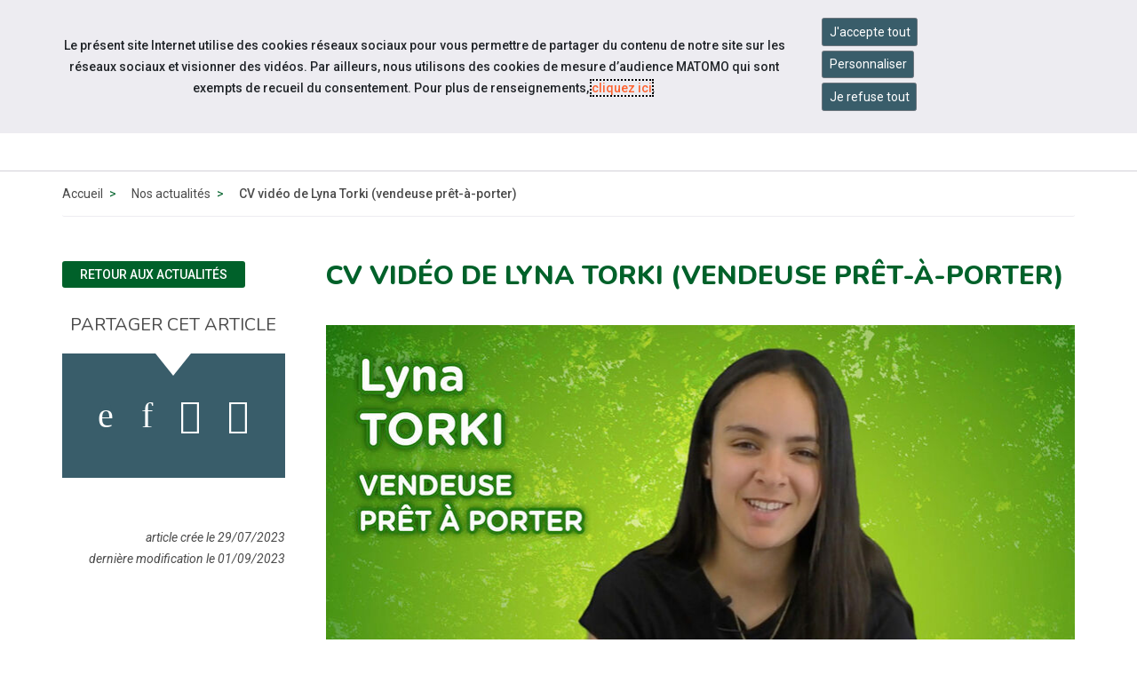

--- FILE ---
content_type: text/html; charset=UTF-8
request_url: https://www.capemploi-57.com/actualites/cv-video-de-lyna-torki-(vendeuse-pret-a-porter).html
body_size: 29700
content:
<!doctype html>
<html lang="fr">
<head>
  <meta charset="UTF-8">
<meta http-equiv="X-UA-Compatible" content="IE=edge">
<meta name="viewport" content="width=device-width, initial-scale=1, shrink-to-fit=no">
<meta http-equiv="x-ua-compatible" content="ie=edge">



<title>CV vidéo de Lyna Torki (vendeuse prêt-à-porter) - Cap emploi 57 </title>
<meta name="description" content=""/>

<META NAME="ROBOTS" CONTENT="INDEX,FOLLOW" />

<meta name="bm-monitoring" content="website" />
<meta name="userid" content="0" />


<base href="https://www.capemploi-57.com/" />


<!-- source_canonical:1 -->

<link rel="canonical" href="https://www.capemploi-57.com/actualites/cv-video-de-lyna-torki-(vendeuse-pret-a-porter).html" />





<link rel="apple-touch-icon" sizes="180x180" href="/cap-apple-touch-icon.png">
<link rel="icon" type="image/png" sizes="32x32" href="/cap-favicon-32x32.png">
<link rel="icon" type="image/png" sizes="16x16" href="/cap-favicon-16x16.png">
<link rel="manifest" href="/cap-site.webmanifest">

<link rel="preconnect" href="https://fonts.googleapis.com">
<link rel="preconnect" href="https://fonts.gstatic.com" crossorigin>
<link href="https://fonts.googleapis.com/css2?family=Nunito:ital,wght@0,300;0,400;0,500;0,600;0,700;0,800;0,900;1,300;1,400;1,500;1,600;1,700;1,800;1,900&family=Material+Symbols+Outlined:opsz,wght,FILL,GRAD@20..48,100..700,0..1,-50..200&family=Roboto:ital,wght@0,300;0,400;0,500;0,700;1,300;1,400;1,500;1,700&display=swap" rel="stylesheet">



<link rel="stylesheet" href="/assets/components/minifyx/cache/minify-bm_4d65e6209b.css" type="text/css" />

	<link rel="stylesheet" href="https://www.cheops.ovh/css/couleur-cheops-cap-emploi.css?context_key=capemploi-57" type="text/css" media="all" />


	<link rel="stylesheet" href="/assets/templates/meridian-cheops-cap-emploi/site-print.css?v=1624954557" type="text/css" media="print" />



<!--



-->


























<script type="application/ld+json">
{
  "@context": "http://schema.org",
  "@type": "Organization",
  "address": {
    "@type": "PostalAddress",
    "addressLocality": "Saint-Julien-lès-Metz, France",
    "postalCode": "F-57070 ",
    "streetAddress": "25 La Tannerie"
  },
  "name": "Cap emploi 57",
  "telephone": "03 87 75 93 73"
}
</script>



<meta name="ids_page-actualites_cap-emploi" content="3121,3227,5347,5400,5506,5559,5665,6248,7308" />

<!--   contactISO9001://non -->

<!--  -->







<!-- Matomo -->
<script>
  var _paq = window._paq = window._paq || [];
  /* tracker methods like "setCustomDimension" should be called before "trackPageView" */
  _paq.push(['trackPageView']);
  _paq.push(['enableLinkTracking']);
  (function() {
    var u="//matomo.data-cheops.ovh/";
    _paq.push(['setTrackerUrl', u+'matomo.php']);
    _paq.push(['setSiteId', '78']);
    var d=document, g=d.createElement('script'), s=d.getElementsByTagName('script')[0];
    g.async=true; g.src=u+'matomo.js'; s.parentNode.insertBefore(g,s);
  })();
</script>
<!-- End Matomo Code -->

  




<meta property="og:title" content="Cap emploi 57 : CV vidéo de Lyna Torki (vendeuse prêt-à-porter)" />
<meta property="og:description" content="Lyna Torki, 18 ans, explique son parcours et sa formation dans cette vidéo, avec le soutien de Cap emploi 57 et JOB ULIS. Si son profil vous intéresse, contactez le Cap emploi de Moselle par téléphone : 03 87 75 93 73 (demandez Mr Boris Pasquet)." />
<meta property="og:type" content="article" />
<meta property="og:url" content="https://www.capemploi-57.com/actualites/cv-video-de-lyna-torki-(vendeuse-pret-a-porter).html" />
<meta property="og:image" content="https://www.capemploi-57.com/assets/cache/images-cache/images/cheops/cap-emploi/capemploi-57/CV Video/cv-video-mini-lyna.47f41185.jpg" />


<meta property="og:published_time" content="1690585200" />
<meta property="og:modified_time" content="1693554659" />


<meta name="twitter:card" content="summary" />

  <meta name="twitter:image" content="https://www.capemploi-57.com/assets/cache/images-cache/images/cheops/cap-emploi/capemploi-57/CV Video/cv-video-mini-lyna.47f41185.jpg" />

  <script type="application/ld+json">
{
      "@context": "https://schema.org",
      "@type": "BreadcrumbList","itemListElement": [ {
        "@type": "ListItem",
        "position": 1,
        "name": "Accueil",
        "item": "https://www.capemploi-57.com/"
      },{
        "@type": "ListItem",
        "position": 2,
        "name": "Actualités",
        "item": "https://www.capemploi-57.com/actualites/"
      },{
        "@type": "ListItem",
        "position": 3,
        "name": "CV vidéo de Lyna Torki (vendeuse prêt-à-porter)"
      } ]
    }
</script>

</head>
<body id="id45780" class="context-capemploi-57 template17 parentN1_5665  parentN2_45780 ">
  <div id="page" class="">

	<header id="header" class="header-v2">
    <nav class="navbar navbar-expand-md supra" id="topnav" aria-label="Menu outils">

        <div class="container-fluid align-items-stretch">

<div id="navigation_skip" >
  <ul class="nav skip-links sr-only">
	<li>
	  <a id="skip-nav"  href="actualites/cv-video-de-lyna-torki-(vendeuse-pret-a-porter).html#navigation" class="nav-link anchor" data-icone="espace-adherent">
		<span class="icone glyph glyph-menu"></span>
		<span class="nav-link-inner">Aller à la navigation</span>
	  </a>
	</li>
	<li>
	  <a id="skip-content"  href="actualites/cv-video-de-lyna-torki-(vendeuse-pret-a-porter).html#content" class="nav-link anchor" data-icone="espace-adherent">
		<span class="icone glyph glyph-contenu"></span>
		<span class="nav-link-inner">Aller au contenu</span>
	  </a>
	</li>
  </ul><!-- fin.skip-links -->
</div>



            <div class="navbar-nav reseau sociaux form-search form-light">

      








<ul class="navbar-nav nav nav-sociaux">


  <li class="nav-item facebook" data-icone="facebook">
	<a href="https://www.facebook.com/Pyramide57" class="nav-link" target="_blank">
	  <span class="icone glyph glyph-fb"></span><span class="sr-only">Accéder à notre page Facebook</span>
	</a>
  </li>


  <li class="nav-item youtube" data-icone="youtube">
	<a href="https://www.youtube.com/channel/UChVX-0_t0VDrAxDyS8RNUkg" class="nav-link" target="_blank">
	  <span class="icone glyph glyph-youtube"></span><span class="sr-only">Accéder à notre page Youtube</span>
	</a>
  </li>



<li class="nav-item  linkedin" data-icone="linkedin">
	<a href="https://www.linkedin.com/showcase/cap-emploi-57" class="nav-link" target="_blank">
	  <span class="icone glyph glyph-linked-in"></span><span class="sr-only">Accéder à notre page Linkedin</span>
	</a>
  </li>





  <li class="nav-item last bluesky" data-icone="bluesky">
	<a href="https://bsky.app/profile/capemploi57.bsky.social" class="nav-link" target="_blank">
	  <span class="icone glyph glyph-bluesky"></span><span class="sr-only">Accéder à notre page Bluesky</span></a>
  </li>


</ul>

            <button class="navbar-toggler" type="button" data-toggle="collapse" data-target="#nav-right" aria-controls="nav-right" aria-expanded="false" aria-label="Navigation">
              <span class="navbar-toggler-icon"></span>
            </button>




            </div><!-- fin.navbar-nav -->
		<div class="navbar-collapse justify-content-md-end collapse" id="nav-right">
      <ul class="navbar-nav nav nav-right">

		<li class="nav-item" >
		  <div class="dropdown">
			<button class="btn btn-outline-light dropdown-toggle" type="button" id="dropdownMenuButtonReseau" data-toggle="dropdown" aria-haspopup="true" aria-expanded="false">
			  <span class="material-symbols-outlined">travel_explore</span> Sites du réseau
			</button>
			<div class="dropdown-menu" aria-labelledby="dropdownMenuButtonReseau">

			  <a class="dropdown-item" href="https://www.capemploi.info/" title="Découvrez le site de Cap emploi national">Cap emploi national</a>

			  <a class="dropdown-item" href="https://www.cheops-ops.org/" title="Découvrez le site de Cheops national">Cheops national</a>

	
			  <a class="dropdown-item" href="https://www.cheops-grandest.com/" title="Découvrez le site de Cheops Grand-Est">Cheops régional</a>
		

			</div>
		  </div>
		</li>


<!--
      <li class="nav-item " >
        <a href="/contact.html" class="nav-link" data-icone="">
         <span class="material-symbols-outlined">mail</span> <span class="nav-link-inner">Contact</span>
        </a>
      </li>
-->

		<li class="nav-item" >
		  <div class="dropdown">
			<button class="btn btn-outline-light dropdown-toggle" type="button" id="dropdownMenuButtonAccessibilite" data-toggle="dropdown" aria-haspopup="true" aria-expanded="false">
			  <span class="material-symbols-outlined">settings_accessibility</span> Accessibilité
			</button>

			<div class="dropdown-menu" aria-labelledby="dropdownMenuButtonAccessibilite">
			  <a class="dropdown-item" href="accessibilite.html" title="Découvrez">Informations</a>

			  <span class="dropdown-item confortplus"><span id="myconfortplusContainer"></span></span>









			</div>
		  </div>
		</li>















      <li class="nav-item last">


		<div class="form-search form-light">
         <form action="resultats-de-recherche.html" method="get" class="search form-inline mt-2 mt-md-0" role="search">
  <input type="hidden" name="id" value="5650" /> 
  <div class="input-group" role="group">
	<input type="text" placeholder="Votre recherche" value="" name="search" class="form-control" aria-label="Saisissez votre recherche ">
	<span class="input-group-btn">
	  <button class="btn" id="ok" type="submit" aria-label="Lancer la recherche">ok</button>
	</span>
  </div>
</form>

	  	</div>


      </li>

      </ul>
			</div>


        </div>
    </nav>


    <nav class="navbar navbar-expand-md supra" id="logo-cta" aria-label="Menu principal">
        <div class="container">
            <button class="navbar-toggler" type="button" data-toggle="collapse" data-target="#collapsing-navbar2" aria-controls="collapsing-navbar2" aria-expanded="false" aria-label="Navigation">
              <span class="navbar-toggler-icon"></span>
            </button>
            <a class="navbar-brand" href="/" title="Retour à la page d'accueil du site Cap emploi 57">Cap emploi 57</a>
            <div class="navbar-collapse collapse justify-content-end" id="collapsing-navbar2">
            <button class="navbar-toggler" type="button" data-toggle="collapse" data-target="#collapsing-navbar2" aria-controls="collapsing-navbar2" aria-expanded="false" aria-label="Navigation">
              <span class="navbar-toggler-icon"></span>
            </button>

			<div id="navigation">
        <ul class="navbar-nav nav flex-nowrap" aria-label="navigation principale"><li class="nav-item first" id="item13693"><a href="actualites/news/2020/podcasts-allo-cap-emploi/"  class="nav-link" >NOS PODCASTS</a></li><li class="nav-item " id="item5656">
  <a href="qui-sommes-nous/"  class="nav-link"><span class="nav-link-inner">Qui sommes-nous ?</span></a>

  <button type="button" class="navbar-toggler d-md-none" data-toggle="collapse" data-target="#item5656 > .nav-wrapper" aria-expanded="false" aria-controls="navbar" aria-label="Détails du sous-menu">
    <span class="navbar-toggler-icon"></span>
  </button>

  <div class="nav-wrapper collapse"><ul class="navbar-nav nav flex-nowrap" aria-label="navigation principale"><li class="nav-item first" id="item5658"><a href="qui-sommes-nous/notre-cap-emploi.html"  class="nav-link" >Notre Cap emploi</a></li><li class="nav-item " id="item5657"><a href="qui-sommes-nous/presentation-du-reseau-des-cap-emploi.html"  class="nav-link" >Présentation du réseau des Cap emploi</a></li><li class="nav-item " id="item16547"><a href="qui-sommes-nous/rapprochement-pole-emploi-cap-emploi-contexte-et-lancement-des-sites-pilotes.html"  class="nav-link" >Rapprochement Pôle emploi Cap emploi : contexte et lancement des sites pilotes</a></li><li class="nav-item " id="item5659">
  <a href="nos-missions/"  class="nav-link"><span class="nav-link-inner">Tout savoir sur les Cap emploi</span></a>

  <button type="button" class="navbar-toggler d-md-none" data-toggle="collapse" data-target="#item5659 > .nav-wrapper" aria-expanded="false" aria-controls="navbar" aria-label="Détails du sous-menu">
    <span class="navbar-toggler-icon"></span>
  </button>

  <div class="nav-wrapper collapse"><ul class="navbar-nav nav flex-nowrap" aria-label="navigation principale"><li class="nav-item first" id="item14972"><a href="qui-sommes-nous/nos-missions/maintien-dans-lemploi.html"  class="nav-link" >Le maintien dans l'emploi</a></li><li class="nav-item " id="item5660"><a href="nos-missions/laccompagnement-dans-lemploi.html"  class="nav-link" >L'accompagnement dans l'emploi</a></li><li class="nav-item last" id="item5661"><a href="nos-missions/laccompagnement-vers-lemploi.html"  class="nav-link" >L'accompagnement vers l'emploi</a></li></ul></div>
</li><li class="nav-item " id="item50353"><a href="qui-sommes-nous/presentation-cap-emploi-speciale-partenaires.html"  class="nav-link" >Présentation  Cap emploi "spéciale partenaires"</a></li><li class="nav-item " id="item50354"><a href="qui-sommes-nous/vous-etes-une-personne-en-situation-de-handicap-decouvrez-les-missions-des-cap-emploi.html"  class="nav-link" >Vous êtes une personne en situation de Handicap ? Découvrez les missions des Cap emploi</a></li><li class="nav-item " id="item50355"><a href="qui-sommes-nous/vous-etes-un-employeur-decouvrez-les-missions-des-cap-emploi.html"  class="nav-link" >Vous êtes un employeur ? Découvrez les missions des Cap emploi</a></li><li class="nav-item " id="item5685">
  <a href="chiffres-cles/"  class="nav-link"><span class="nav-link-inner">Chiffres clés</span></a>

  <button type="button" class="navbar-toggler d-md-none" data-toggle="collapse" data-target="#item5685 > .nav-wrapper" aria-expanded="false" aria-controls="navbar" aria-label="Détails du sous-menu">
    <span class="navbar-toggler-icon"></span>
  </button>

  <div class="nav-wrapper collapse"><ul class="navbar-nav nav flex-nowrap" aria-label="navigation principale"><li class="nav-item first" id="item5686"><a href="chiffres-cles/nos-resultats-2018/"  class="nav-link" >Quelques chiffres clés 2018 et 2019 de l’association </a></li></ul></div>
</li><li class="nav-item last" id="item5652"><a href="recrutement/"  class="nav-link" >Rejoignez notre équipe</a></li></ul></div>
</li><li class="nav-item active" id="item5665"><a href="actualites/"  class="nav-link" >Actualités</a></li><li class="nav-item " id="item39621"><a href="evenements/"  class="nav-link" >Événements</a></li><li class="nav-item last" id="item5664"><a href="informations-pratiques/"  class="nav-link" >Infos pratiques</a></li></ul>


            	</div>
            </div>
        </div>
    </nav>
</header>


	
	<main id="maincontent">
	    <nav class="subnav subnav-mobile dropdown d-block d-md-none d-print-none" aria-label="Menu secondaire">
    <button class="dropdown-toggle" type="button" id="dropdownMenuButton" data-toggle="dropdown" aria-haspopup="true" aria-expanded="false">
	  <span class="icone glyph glyph-actus"></span>
      <span class="nav-link-inner">
	  Nos actualités
      </span>
    </button><ul class="nav dropdown-menu" aria-labelledby="dropdownMenuButton"><li class="nav-item first" id="item-m-51969"><a href="actualites/competition-des-metiers-grand-est-2025.html"  class="nav-link"><span class="nav-link-inner">Compétition des métiers Grand Est 2025</span></a></li><li class="nav-item " id="item-m-43030"><a href="actualites/rapport-dactivite-2022-cap-emploi.html"  class="nav-link"><span class="nav-link-inner">Rapport d'activité 2022 Cap emploi</span></a></li><li class="nav-item " id="item-m-52770"><a href="actualites/temoignage-video-une-insertion-reussie.html"  class="nav-link"><span class="nav-link-inner">Témoignage vidéo : Une insertion réussie</span></a></li><li class="nav-item " id="item-m-54327"><a href="actualites/replay-twitch-le-maintien-en-emploi-et-les-amenagements-de-poste.html"  class="nav-link"><span class="nav-link-inner">Replay Twitch : Le maintien en emploi et les aménagements de poste</span></a></li><li class="nav-item " id="item-m-50804"><a href="actualites/journee-de-recrutement-waves-et-actisud-du-15/10.html"  class="nav-link"><span class="nav-link-inner">Journée de recrutement WAVES et Actisud du 15/10</span></a></li><li class="nav-item " id="item-m-50052"><a href="actualites/presentation-du-relais-amical-moselle-et-rhin.html"  class="nav-link"><span class="nav-link-inner">Présentation du Relais Amical Moselle et Rhin </span></a></li><li class="nav-item " id="item-m-55479"><a href="actualites/forum-2026-emploi-des-metiers-de-la-fonction-publique-de-metz.html"  class="nav-link"><span class="nav-link-inner">Forum 2026 emploi des métiers de la Fonction Publique de Metz</span></a></li><li class="nav-item " id="item-m-50880"><a href="actualites/notre-grand-forum-2024.html"  class="nav-link"><span class="nav-link-inner">Notre grand forum « Emploi & Handicap » 2024 !</span></a></li><li class="nav-item " id="item-m-51164"><a href="actualites/replay-twitch-avec-cap-emploi-54-travailler-dans-un-autre-departement.html"  class="nav-link"><span class="nav-link-inner">Replay TWITCH avec Cap emploi 54 : Travailler dans un autre département</span></a></li><li class="nav-item " id="item-m-50003"><a href="actualites/decret-no-2024-584-du-24-juin-2024-relatif-aux-organismes-charges-du-reperage-et-de-l’accompagnement-specifique-des-personnes-les-plus-eloignees-de-l’emploi.html"  class="nav-link"><span class="nav-link-inner">Nouveau texte de loi sur l’accompagnement spécifique des personnes les plus éloignées de l’emploi</span></a></li><li class="nav-item " id="item-m-53490"><a href="actualites/rapport-dactivite-2024-cheops.html"  class="nav-link"><span class="nav-link-inner">Rapport d'activité 2024 Cheops</span></a></li><li class="nav-item " id="item-m-35265"><a href="actualites/matinee-job-fensch-interim.html"  class="nav-link"><span class="nav-link-inner">Matinée : JOB FENSCH INTERIM</span></a></li><li class="nav-item " id="item-m-5669"><a href="actualites/news/2019/nouvelle-charte-graphique-cap-emploi.html"  class="nav-link"><span class="nav-link-inner">Nouvelle charte graphique pour votre Cap emploi</span></a></li><li class="nav-item " id="item-m-17590"><a href="actualites/news/2020/duoday-2020,-c’est-le-19-novembre-prochain-!.html"  class="nav-link"><span class="nav-link-inner">Le DuoDay 2020, c’est aujourd'hui !</span></a></li><li class="nav-item " id="item-m-12531"><a href="actualites/news/2018/service-decoute-et-de-soutien-psychologique-a-distance-de-lagefiph-!.html"  class="nav-link"><span class="nav-link-inner">Lancement du service JOB!H la solution numérique pour l'emploi</span></a></li><li class="nav-item " id="item-m-23426"><a href="actualites/cv-videos/cv-video-hugo-bur.html"  class="nav-link"><span class="nav-link-inner">CV vidéo : Hugo Bur (animateur en EHPAD)</span></a></li><li class="nav-item " id="item-m-23197"><a href="actualites/cv-videos/cv-video-joffrey-kesse-(assistant-administratif).html"  class="nav-link"><span class="nav-link-inner">CV vidéo : Joffrey Kesse (assistant administratif)</span></a></li><li class="nav-item " id="item-m-20299"><a href="actualites/news/2021/podcast-temoignage-dun-maintien-en-emploi-reussi-avec-cap-emploi-57-(secretaire).html"  class="nav-link"><span class="nav-link-inner">Podcast : témoignage d'un maintien en emploi réussi avec Cap emploi 57 (secrétaire)</span></a></li><li class="nav-item " id="item-m-24261"><a href="actualites/cv-videos/cv-video-de-nicolas-iorfida-(vendeur-en-hypermarche).html"  class="nav-link"><span class="nav-link-inner">CV vidéo de Nicolas IORFIDA (employé en hypermarché)</span></a></li><li class="nav-item " id="item-m-9209"><a href="actualites/news/2019/du-18-au-23-novembre-2019-la-semaine-europeenne-pour-lemploi-des-personnes-handicapees-2019.html"  class="nav-link"><span class="nav-link-inner">La semaine européenne pour l'emploi des personnes handicapées 2019</span></a></li><li class="nav-item " id="item-m-20298"><a href="actualites/news/2021/podcast-temoignage-dun-maintien-en-emploi-reussi-avec-cap-emploi-57-(employe-communal).html"  class="nav-link"><span class="nav-link-inner">Podcast : témoignage d'une insertion en emploi réussi avec Cap emploi 57 (employé communal)</span></a></li><li class="nav-item " id="item-m-12540"><a href="actualites/news/2019/lancement-du-service-job!h-la-solution-numerique-pour-lemploi.html"  class="nav-link"><span class="nav-link-inner">La revue de presse de l'app JOB!H qui fait matcher handicap et emploi !</span></a></li><li class="nav-item " id="item-m-20297"><a href="actualites/news/2021/podcast-temoignage-dun-maintien-en-emploi-reussi-avec-cap-emploi-57-(chauffeur-livreur).html"  class="nav-link"><span class="nav-link-inner">Podcast : témoignage d'un maintien en emploi réussi avec Cap emploi 57 (chauffeur livreur)</span></a></li><li class="nav-item " id="item-m-12413"><a href="actualites/news/2020/tous-ensemble-contre-le-coronavirus-!.html"  class="nav-link"><span class="nav-link-inner">Tous ensemble contre le coronavirus !</span></a></li><li class="nav-item " id="item-m-18680"><a href="actualites/news/2020/beneficiaires,-comment-sinscrire-sur-job!h.html"  class="nav-link"><span class="nav-link-inner">Bénéficiaires, comment s'inscrire sur JOB!H ?</span></a></li><li class="nav-item " id="item-m-20343"><a href="actualites/news/2021/que-peut-faire-cap-emploi-pour-les-entreprises.html"  class="nav-link"><span class="nav-link-inner">Que peut faire  CAP EMPLOI pour  les entreprises ?</span></a></li><li class="nav-item " id="item-m-12533"><a href="actualites/news/2020/service-decoute-et-de-soutien-psychologique-a-distance-de-lagefiph-!.html"  class="nav-link"><span class="nav-link-inner">Service d'écoute et de soutien psychologique à distance de l'Agefiph !</span></a></li><li class="nav-item " id="item-m-12298"><a href="actualites/news/2020/en-periode-de-confinement,-la-tele-formation-est-possible.html"  class="nav-link"><span class="nav-link-inner">En période de confinement, la Télé-formation est possible</span></a></li><li class="nav-item " id="item-m-20367"><a href="actualites/news/2021/demandez-un-maintien-en-emploi.html"  class="nav-link"><span class="nav-link-inner">VOUS POUVEZ désormais Demander un maintien en emploi</span></a></li><li class="nav-item " id="item-m-13625"><a href="actualites/news/2020/lancement-de-la-plateforme-«-mon-parcours-handicap-»-avec-comme-premiere-etape-un-soutien-aux-parcours-professionnels-des-personnes-en-situation-de-handicap.html"  class="nav-link"><span class="nav-link-inner">Lancement de la plateforme « Mon Parcours Handicap »</span></a></li><li class="nav-item " id="item-m-21854"><a href="actualites/news/2021/plan-france-relance-les-employeurs-peuvent-beneficier-d’un-soutien-pour-le-recrutement-inclusif.html"  class="nav-link"><span class="nav-link-inner">Plan France-Relance | Les employeurs peuvent bénéficier d’un soutien pour le recrutement inclusif</span></a></li><li class="nav-item " id="item-m-20436"><a href="actualites/news/2021/employeurs,-comment-bien-remplir-sa-doeth-2020.html"  class="nav-link"><span class="nav-link-inner">Employeurs, comment bien remplir sa DOETH en 2021 ?</span></a></li><li class="nav-item " id="item-m-12232"><a href="actualites/news/2020/report-duoday-14-mai-2020.html"  class="nav-link"><span class="nav-link-inner">Report de la journée Duoday prévue initialement le 14 mai 2020</span></a></li><li class="nav-item " id="item-m-20447"><a href="actualites/news/2021/aide-volontariat-territorial-en-entreprise-vert-(vte-vert).html"  class="nav-link"><span class="nav-link-inner">Aide Volontariat Territorial en Entreprise Vert (VTE Vert)</span></a></li><li class="nav-item " id="item-m-11990"><a href="actualites/news/2020/salon-hello-handicap-du-27-au-30-avril-2020.html"  class="nav-link"><span class="nav-link-inner">Salon Hello Handicap du 27 au 30 Avril 2020 : postulez, confiné de chez vous !</span></a></li><li class="nav-item " id="item-m-20472"><a href="actualites/news/2021/les-jeudi-des-lafpa.html"  class="nav-link"><span class="nav-link-inner">Les jeudi de l'AFPA</span></a></li><li class="nav-item " id="item-m-20480"><a href="actualites/news/2021/moovijob-day-metz-salon-de-recrutement-virtuel.html"  class="nav-link"><span class="nav-link-inner">Moovijob Day Metz - Salon de recrutement virtuel</span></a></li><li class="nav-item " id="item-m-12485"><a href="actualites/news/2020/covid-19-lagefiph-prend-des-mesures-pour-soutenir-lemploi-des-personnes-handicapees.html"  class="nav-link"><span class="nav-link-inner">Covid-19 : L'Agefiph prend des mesures pour soutenir l'emploi !</span></a></li><li class="nav-item " id="item-m-20699"><a href="actualites/news/2021/dispositif-100-chances-100-emplois.html"  class="nav-link"><span class="nav-link-inner">Dispositif 100 Chances 100 Emplois</span></a></li><li class="nav-item " id="item-m-11491"><a href="actualites/news/2020/information-coronavirus.html"  class="nav-link"><span class="nav-link-inner">Informations sur votre CAP EMPLOI pendant la crise sanitaire du Coronavirus (covid-19)</span></a></li><li class="nav-item " id="item-m-14117"><a href="actualites/news/2020/reprise-d’activite-post-confinement-reseau-des-cap-emploi.html"  class="nav-link"><span class="nav-link-inner">Reprise d’activité post-confinement réseau des Cap emploi</span></a></li><li class="nav-item " id="item-m-20805"><a href="actualites/news/2021/osons-l’inclusion-online-–-special-jeunes.html"  class="nav-link"><span class="nav-link-inner">Osons l’inclusion online – spécial jeunes</span></a></li><li class="nav-item " id="item-m-12838"><a href="actualites/news/2020/324-employeurs-signataires-de-la-lettre-cap-emploi-un-engagement-pour-lemploi-des-personnes-en-situation-de-handicap.html"  class="nav-link"><span class="nav-link-inner">324 employeurs signataires de la lettre Cap emploi : un engagement pour l'emploi</span></a></li><li class="nav-item " id="item-m-20825"><a href="actualites/news/2021/podcast-allo-cap-emploi-16-les-entreprises.html"  class="nav-link"><span class="nav-link-inner">PODCAST "ALLO CAP EMPLOI" #16 : Les entreprises adaptées</span></a></li><li class="nav-item " id="item-m-21656"><a href="actualites/news/2021/nos-locaux-de-forbach-sont-fermes-cette-semaine.html"  class="nav-link"><span class="nav-link-inner">Nos locaux de Forbach sont fermés !</span></a></li><li class="nav-item " id="item-m-13028"><a href="actualites/news/2020/assouplissement-des-conditions-de-sorties-pour-personne-en-situation-de-handicap.html"  class="nav-link"><span class="nav-link-inner">Assouplissement des conditions de sorties pour personne en situation de handicap</span></a></li><li class="nav-item " id="item-m-12105"><a href="actualites/news/2020/une-plateforme-«-solidarite-numerique-»-a-disposition-de-tous.html"  class="nav-link"><span class="nav-link-inner">Une plateforme « solidarité numérique » à disposition de tous</span></a></li><li class="nav-item " id="item-m-21727"><a href="actualites/news/2021/21eme-forum-en-ligne-national-talents-handicap.html"  class="nav-link"><span class="nav-link-inner">21ème forum en ligne national Talents Handicap</span></a></li><li class="nav-item " id="item-m-13436"><a href="actualites/news/2020/a-cause-de-la-crise-sanitaire,-votre-cap-emploi-est-en-pleine-mutation.html"  class="nav-link"><span class="nav-link-inner">Suite à la crise sanitaire, votre Cap emploi est en pleine mutation...</span></a></li><li class="nav-item " id="item-m-21729"><a href="actualites/news/2021/entreprenariat-des-jeunes-dans-le-grand-est-!.html"  class="nav-link"><span class="nav-link-inner">Entreprenariat des jeunes dans le Grand Est !</span></a></li><li class="nav-item " id="item-m-11749"><a href="actualites/news/2020/plate-forme-www.solidaires-handicaps.fr.html"  class="nav-link"><span class="nav-link-inner">Plate forme "www.solidaires-handicaps.fr"</span></a></li><li class="nav-item " id="item-m-21733"><a href="actualites/news/2021/soiree-de-sensibilisation-a-lepilepsie.html"  class="nav-link"><span class="nav-link-inner">Soirée de sensibilisation à l'épilepsie</span></a></li><li class="nav-item " id="item-m-22133"><a href="actualites/news/2021/la-fesp-lance-les-handitrophees-des-sap.html"  class="nav-link"><span class="nav-link-inner">La FESP lance les HandiTrophées des SAP</span></a></li><li class="nav-item " id="item-m-13689"><a href="actualites/news/2020/deconfinement-progressif-pour-votre-cap-emploi.html"  class="nav-link"><span class="nav-link-inner">Déconfinement progressif pour votre Cap emploi</span></a></li><li class="nav-item " id="item-m-52628"><a href="actualites/tout-savoir-sur-le-concours-dart-oratoire-le-grand-pitch-2025-!.html"  class="nav-link"><span class="nav-link-inner">Tout savoir sur le concours d'art oratoire: le grand Pitch 2025  !</span></a></li><li class="nav-item " id="item-m-21912"><a href="actualites/news/2021/bilan-national-de-la-seeph-2020.html"  class="nav-link"><span class="nav-link-inner">Bilan national de la SEEPH 2020</span></a></li><li class="nav-item " id="item-m-13831"><a href="actualites/news/2020/talent-handicap.html"  class="nav-link"><span class="nav-link-inner">Le 19ème forum national (en ligne) Talent Handicap</span></a></li><li class="nav-item " id="item-m-13850"><a href="actualites/news/2020/promotion-formation-aide-soignant.html"  class="nav-link"><span class="nav-link-inner">Promotion Formation Aide-soignant</span></a></li><li class="nav-item " id="item-m-22233"><a href="actualites/news/2021/nous-restons-ouvert.html"  class="nav-link"><span class="nav-link-inner">Nous restons ouverts durant la période de renforcement des restrictions sanitaires.</span></a></li><li class="nav-item " id="item-m-13851"><a href="actualites/news/2020/donnees-sur-notre-activite-en-periode-de-confinement.html"  class="nav-link"><span class="nav-link-inner">Données sur notre activité en période de confinement</span></a></li><li class="nav-item " id="item-m-22248"><a href="actualites/news/2021/lancement-de-la-campagne-alternance-2021-schneider-electric-france.html"  class="nav-link"><span class="nav-link-inner">Lancement de la campagne alternance 2021 Schneider Electric France</span></a></li><li class="nav-item " id="item-m-22371"><a href="actualites/news/2021/podcast-allo-cap-emploi-17-les-troubles-musculosquelettiques.html"  class="nav-link"><span class="nav-link-inner">PODCAST "ALLO CAP EMPLOI" #17 : Les troubles musculosquelettiques</span></a></li><li class="nav-item " id="item-m-13700"><a href="actualites/news/2020/formation.html"  class="nav-link"><span class="nav-link-inner">Journées Portes Ouvertes Virtuelles à Courcelles-Chaussy !</span></a></li><li class="nav-item " id="item-m-22700"><a href="actualites/news/2021/vous-etes-une-association-et-vous-avez-besoin-d’embaucher.html"  class="nav-link"><span class="nav-link-inner">Vous êtes une association et vous avez besoin d’embaucher ?</span></a></li><li class="nav-item " id="item-m-14206"><a href="actualites/news/2020/agerxcdv.html"  class="nav-link"><span class="nav-link-inner">L’Agefiph a décidé de prolonger ses mesures exceptionnelles !</span></a></li><li class="nav-item " id="item-m-50881"><a href="actualites/hello-handicap-du-22-au-25-octobre-2024.html"  class="nav-link"><span class="nav-link-inner">Hello Handicap du 22 au 25 octobre 2024</span></a></li><li class="nav-item " id="item-m-14009"><a href="actualites/news/2020/nouvelles-regles-sanitaires-lors-de-vos-visites-a-cap-emploi-57.html"  class="nav-link"><span class="nav-link-inner">Nouvelles règles sanitaires lors de vos visites à Cap Emploi 57</span></a></li><li class="nav-item " id="item-m-14262"><a href="actualites/news/2020/cap-emploi-encore-plus-mobile-!.html"  class="nav-link"><span class="nav-link-inner">Cap emploi 57 encore plus mobile !</span></a></li><li class="nav-item " id="item-m-22719"><a href="actualites/news/2021/vous-etes-une-entreprise-cie.html"  class="nav-link"><span class="nav-link-inner">Vous êtes une entreprise et vous voulez recruter une personne éloignée de l’emploi ?</span></a></li><li class="nav-item " id="item-m-22784"><a href="actualites/news/2021/vous-souhaitez-devenir-conseiller-numerique-france-services.html"  class="nav-link"><span class="nav-link-inner">Vous souhaitez devenir Conseiller Numérique France Services ?</span></a></li><li class="nav-item " id="item-m-14417"><a href="actualites/news/2020/iseah-formation-recrute-pour-ses-entreprises-partenaires.html"  class="nav-link"><span class="nav-link-inner">ISEAH Formation recrute pour ses entreprises partenaires dans le Grand Est</span></a></li><li class="nav-item " id="item-m-23183"><a href="actualites/news/2021/webinaire-pour-comprendre-le-maintien-en-emploi-!.html"  class="nav-link"><span class="nav-link-inner">Vidéo de notre webinaire pour comprendre le maintien en emploi !</span></a></li><li class="nav-item " id="item-m-23198"><a href="actualites/news/2021/cv-video.html"  class="nav-link"><span class="nav-link-inner">Cap emploi 57 se met aux CV en vidéo !</span></a></li><li class="nav-item " id="item-m-14497"><a href="actualites/news/2020/le-duoday-2020-pour-accompagner-une-relance-economique-inclusive-nouvelle-date-le-19-novembre-2020.html"  class="nav-link"><span class="nav-link-inner">Le Duoday 2020 : pour accompagner une relance économique inclusive : nouvelle date le 19 novembre 2020</span></a></li><li class="nav-item " id="item-m-28836"><a href="actualites/comprendre-le-rapprochement-pole-emploi-cap-emploi.html"  class="nav-link"><span class="nav-link-inner">Qu'apporte le rapprochement Pôle emploi / Cap emploi pour les bénéficiaires ?</span></a></li><li class="nav-item " id="item-m-14979"><a href="actualites/news/2020/les-maladies-chroniques-evolutives,-un-handicap-invisible.html"  class="nav-link"><span class="nav-link-inner">Les Maladies Chroniques Evolutives, un handicap invisible</span></a></li><li class="nav-item " id="item-m-50895"><a href="actualites/duoday-2024-les-inscriptions-sont-ouvertes-!.html"  class="nav-link"><span class="nav-link-inner">DuoDay 2024 : Les inscriptions sont ouvertes !</span></a></li><li class="nav-item " id="item-m-21992"><a href="actualites/news/2021/save-the-date-duoday-le-18-novembre-2021.html"  class="nav-link"><span class="nav-link-inner">Save the date : Duoday  le  18 novembre 2021</span></a></li><li class="nav-item " id="item-m-15028"><a href="actualites/news/2020/employeur,-comment-utiliser-job!h.html"  class="nav-link"><span class="nav-link-inner">Employeur, comment utiliser JOB!H ?</span></a></li><li class="nav-item " id="item-m-23221"><a href="actualites/news/2021/duoday-special-alternance.html"  class="nav-link"><span class="nav-link-inner">Duoday spécial Alternance</span></a></li><li class="nav-item " id="item-m-14704"><a href="actualites/news/2020/la-semaine-de-l’apprentissage.html"  class="nav-link"><span class="nav-link-inner">La semaine de l’apprentissage du 29 juin au 5 juillet</span></a></li><li class="nav-item " id="item-m-15217"><a href="actualites/news/2020/jeunesse-and-sport-lance-3-nouveaux-dispositifs-!.html"  class="nav-link"><span class="nav-link-inner">Jeunesse & Sport lance 3 nouveaux dispositifs !</span></a></li><li class="nav-item " id="item-m-23264"><a href="actualites/news/2021/lancement-de-la-campagne-de-recrutement-service-civique.html"  class="nav-link"><span class="nav-link-inner">Lancement de la campagne de recrutement Service Civique</span></a></li><li class="nav-item " id="item-m-23634"><a href="actualites/news/2021/jobdating-15-juin.html"  class="nav-link"><span class="nav-link-inner">Jobdating pour les métiers de service à la personne le 15 juin !</span></a></li><li class="nav-item " id="item-m-23402"><a href="actualites/news/2021/forum-talents-handicap-informatique.html"  class="nav-link"><span class="nav-link-inner">Forum en ligne national Talents Handicap Spécial Informatique</span></a></li><li class="nav-item " id="item-m-15220"><a href="actualites/news/2020/formation-au-metier-de-technicien(ne)-en-fabrication-additive.html"  class="nav-link"><span class="nav-link-inner">Formation au métier de technicien(ne) en fabrication additive</span></a></li><li class="nav-item " id="item-m-28209"><a href="actualites/hello-handicap-organise-le-1er-salon-dedie-au-recrutement-du-comite-d’organisation-des-jeux-olympiques-et-paralympiques-de-paris-2024.html"  class="nav-link"><span class="nav-link-inner">Hello Handicap organise le 1er salon dédié au recrutement du comité d’organisation des Jeux Olympiques et Paralympiques de Paris 2024</span></a></li><li class="nav-item " id="item-m-50001"><a href="actualites/plaquette-fiphfp-integrer-la-fonction-publique.html"  class="nav-link"><span class="nav-link-inner">Plaquette FIPHFP : intégrer la fonction publique</span></a></li><li class="nav-item " id="item-m-24159"><a href="actualites/news/2021/vous-voulez-apprendre-les-metiers-du-numerique.html"  class="nav-link"><span class="nav-link-inner">Vous voulez apprendre les métiers du numérique ?</span></a></li><li class="nav-item " id="item-m-16883"><a href="actualites/news/2020/hello-handicap-cheops,-le-reseau-des-cap-emploi-une-convention-de-partenariat-a-loccasion-du-nouveau-salon-digital-du-27-au-30-octobre-2020.html"  class="nav-link"><span class="nav-link-inner">Hello handicap  - Cheops, le réseau des Cap emploi : une convention de partenariat à l'occasion du nouveau salon digital du 27 au 30 octobre 2020</span></a></li><li class="nav-item " id="item-m-50004"><a href="actualites/decouvrez-la-semaine-des-missions-locales-du-12-au-20-septembre-sur-le-theme-de-l’activite-physique-et-du-sport.html"  class="nav-link"><span class="nav-link-inner">Découvrez la semaine des Missions Locales du 12 au 20 septembre sur le thème de l’activité physique et du sport</span></a></li><li class="nav-item " id="item-m-15303"><a href="actualites/news/2020/edition-100-digital-de-l’universite-du-reseau-des-referents-handicap-2020.html"  class="nav-link"><span class="nav-link-inner">Édition 100 % digital de l’Université du réseau des référents handicap 2020</span></a></li><li class="nav-item " id="item-m-15911"><a href="actualites/news/2020/les-mesures-exceptionnelles-de-l’agefiph-sont-actualisees-et-completees-!.html"  class="nav-link"><span class="nav-link-inner">Les mesures exceptionnelles de l’Agefiph sont actualisées et complétées !</span></a></li><li class="nav-item " id="item-m-15927"><a href="actualites/news/2020/cap-emploi-57-vous-souhaite-une-bonne-rentree-!.html"  class="nav-link"><span class="nav-link-inner">Cap emploi 57 vous souhaite une bonne rentrée !</span></a></li><li class="nav-item " id="item-m-21606"><a href="actualites/l’agefiph-prolonge-et-adapte-ses-aides-exceptionnelles.html"  class="nav-link"><span class="nav-link-inner">L’Agefiph prolonge et adapte ses aides exceptionnelles</span></a></li><li class="nav-item " id="item-m-16143"><a href="actualites/news/2020/notre-podcast-«-allo-cap-emploi-»-maintenant-a-la-radio-!.html"  class="nav-link"><span class="nav-link-inner">Notre podcast « Allo Cap emploi » maintenant à la radio !</span></a></li><li class="nav-item " id="item-m-50789"><a href="actualites/renforcer-l’accompagnement-des-entreprises-dans-leurs-besoins-de-recrutement-cci-france,-france-travail,-l’union-nationale-des-missions-locales-et-le-reseau-cap-emploi-(cheops),.html"  class="nav-link"><span class="nav-link-inner">Signature d'une convention nationale de partenariat :  CCI France, France Travail, l’Union nationale des missions locales et le réseau Cap Emploi (CHEOPS)</span></a></li><li class="nav-item " id="item-m-16285"><a href="actualites/news/2020/cap-emploi-57-est-votre-ambassadeur-pour-lactivateur-degalite-!.html"  class="nav-link"><span class="nav-link-inner">Cap emploi 57 est votre ambassadeur pour l'activateur d'égalité !</span></a></li><li class="nav-item " id="item-m-16442"><a href="actualites/news/2020/revele-ton-talent!.html"  class="nav-link"><span class="nav-link-inner">Révèle ton Talent!</span></a></li><li class="nav-item " id="item-m-17206"><a href="actualites/news/2020/semaine-de-l’evolution-professionnelle.html"  class="nav-link"><span class="nav-link-inner">Semaine de l’évolution professionnelle</span></a></li><li class="nav-item " id="item-m-17213"><a href="actualites/news/2020/enquete-aveugle-de-france-sur-laccessibilite-numerique.html"  class="nav-link"><span class="nav-link-inner">Enquête : "aveugle de France" sur l'accessibilité numérique</span></a></li><li class="nav-item " id="item-m-17460"><a href="actualites/news/2020/salon-virtuel-des-metiers-de-la-sante-et-du-social.html"  class="nav-link"><span class="nav-link-inner">Salon virtuel des métiers de la santé & du social</span></a></li><li class="nav-item " id="item-m-16996"><a href="actualites/news/2020/du-16-au-22-novembre-2020-la-semaine-europeenne-pour-lemploi-des-personnes-handicapees-2020.html"  class="nav-link"><span class="nav-link-inner">DU 16 AU 22 NOVEMBRE 2020 : LA SEMAINE EUROPÉENNE POUR L'EMPLOI DES PERSONNES HANDICAPÉES 2020</span></a></li><li class="nav-item " id="item-m-18412"><a href="actualites/news/2020/un-forum-en-ligne-pour-la-seeph-!!!.html"  class="nav-link"><span class="nav-link-inner">Un FORUM EN LIGNE pour la SEEPH !!!</span></a></li><li class="nav-item " id="item-m-18442"><a href="actualites/news/2020/la-semaine-europeenne-pour-lemploi-des-personnes-handicapee-jour-1.html"  class="nav-link"><span class="nav-link-inner">La Semaine Européenne pour l'Emploi des Personnes Handicapée : JOUR 1</span></a></li><li class="nav-item " id="item-m-18447"><a href="actualites/news/2020/la-semaine-europeenne-pour-lemploi-des-personnes-handicapee-jour-2.html"  class="nav-link"><span class="nav-link-inner">La Semaine Européenne pour l'Emploi des Personnes Handicapée : JOUR 2</span></a></li><li class="nav-item " id="item-m-18879"><a href="actualites/news/2020/la-semaine-europeenne-pour-lemploi-des-personnes-handicapee-jour-5.html"  class="nav-link"><span class="nav-link-inner">La Semaine Européenne pour l'Emploi des Personnes Handicapée : JOUR 5</span></a></li><li class="nav-item " id="item-m-18682"><a href="actualites/news/2020/la-semaine-europeenne-pour-lemploi-des-personnes-handicapee-jour-3.html"  class="nav-link"><span class="nav-link-inner">La Semaine Européenne pour l'Emploi des Personnes Handicapée : JOUR 3</span></a></li><li class="nav-item " id="item-m-18887"><a href="actualites/news/2020/bilan-dune-semaine-bien-chargee-pour-cap-emploi-57-!.html"  class="nav-link"><span class="nav-link-inner">Bilan d'une semaine bien chargée pour Cap emploi 57 !</span></a></li><li class="nav-item " id="item-m-19305"><a href="actualites/news/2020/temoignage-dune-insertion-en-emploi-reussie-avec-cap-emploi-57-et-jobullis.html"  class="nav-link"><span class="nav-link-inner">Témoignage d'une insertion en emploi réussie avec Cap emploi 57 et Job'Ullis</span></a></li><li class="nav-item " id="item-m-51163"><a href="actualites/la-securite-au-travail,-c’est-chaque-jour-qu’il-faut-y-penser-!.html"  class="nav-link"><span class="nav-link-inner">La sécurité au travail, c’est chaque jour qu’il faut y penser !</span></a></li><li class="nav-item " id="item-m-19823"><a href="actualites/news/2020/temoignage-dun-maintien-en-emploi-reussi-avec-cap-emploi-57-(chauffeur-routier).html"  class="nav-link"><span class="nav-link-inner">Podcast : témoignage d'un maintien en emploi réussi avec Cap emploi 57 (chauffeur routier)</span></a></li><li class="nav-item " id="item-m-20107"><a href="actualites/news/2020/podcast-temoignage-dun-maintien-en-emploi-reussi-avec-cap-emploi-57-(chauffeur-routier).html"  class="nav-link"><span class="nav-link-inner">Podcast : témoignage d'un maintien en emploi réussi avec Cap emploi 57 (paysagiste)</span></a></li><li class="nav-item " id="item-m-19898"><a href="actualites/news/2020/voeux-2021-cap-emploi.html"  class="nav-link"><span class="nav-link-inner">Les voeux 2021 du Cap emploi de la Moselle</span></a></li><li class="nav-item " id="item-m-24505"><a href="actualites/cv-video-de-nathalie-pierre-(agent-immobilier-en-alternance).html"  class="nav-link"><span class="nav-link-inner">CV vidéo de Nathalie Pierre (Agent immobilier)</span></a></li><li class="nav-item " id="item-m-24510"><a href="actualites/animation-estivale-gratuite-a-thionville.html"  class="nav-link"><span class="nav-link-inner">Animation estivale gratuite à Thionville</span></a></li><li class="nav-item " id="item-m-24527"><a href="actualites/les-restaurants-quick-recrutent-en-moselle-!.html"  class="nav-link"><span class="nav-link-inner">Les restaurants Quick recrutent en Moselle !</span></a></li><li class="nav-item " id="item-m-24534"><a href="actualites/cv-video-de-tony-del-poggetto-(vendeur).html"  class="nav-link"><span class="nav-link-inner">CV vidéo de Tony Del Poggetto (vendeur)</span></a></li><li class="nav-item " id="item-m-24560"><a href="actualites/cv-video-bertrand-billy-(assistant-administratif).html"  class="nav-link"><span class="nav-link-inner">CV vidéo : Bertrand Billy (assistant administratif)</span></a></li><li class="nav-item " id="item-m-24571"><a href="actualites/cv-video-celia-lancrerot-(agent-polyvalent-de-restauration).html"  class="nav-link"><span class="nav-link-inner">CV vidéo : Célia Lancrerot (Agent polyvalent de restauration)</span></a></li><li class="nav-item " id="item-m-24681"><a href="actualites/cv-video-de-william-bowyer-(animateur-periscolaire).html"  class="nav-link"><span class="nav-link-inner">CV vidéo de William Bowyer (Animateur Périscolaire)</span></a></li><li class="nav-item " id="item-m-24922"><a href="actualites/portes-ouvertes-a-lafpa-de-yutz.html"  class="nav-link"><span class="nav-link-inner">Portes ouvertes à l'AFPA de Yutz</span></a></li><li class="nav-item " id="item-m-24924"><a href="actualites/cv-video-dalexandre-pulkowski-(serveur-restauration,-hotel).html"  class="nav-link"><span class="nav-link-inner">CV vidéo d'Alexandre Pulkowski (Serveur restauration, hôtel)</span></a></li><li class="nav-item " id="item-m-24942"><a href="actualites/cv-video-de-noan-mathon-(peintre-en-carrosserie).html"  class="nav-link"><span class="nav-link-inner">CV vidéo de Noan Mathon (Peintre en carrosserie)</span></a></li><li class="nav-item " id="item-m-24947"><a href="actualites/cv-video-de-mattew-stadler-(vendeur-produits-equipement).html"  class="nav-link"><span class="nav-link-inner">CV vidéo de Mattew Stadler (Vendeur produits équipement)</span></a></li><li class="nav-item " id="item-m-24955"><a href="actualites/animation-estivale-gratuite-a-thionville-la-suite.html"  class="nav-link"><span class="nav-link-inner">Animation estivale gratuite à Thionville : la suite</span></a></li><li class="nav-item " id="item-m-24987"><a href="actualites/nous-vous-donnons-la-parole-!.html"  class="nav-link"><span class="nav-link-inner">Nous vous donnons la parole !</span></a></li><li class="nav-item " id="item-m-51858"><a href="actualites/rapport-igas-accueillir,-evaluer,-decider-comment-les-maisons-departementales-des-personnes-handicapees-traitent-les-demandes-des-usagers.html"  class="nav-link"><span class="nav-link-inner">rapport IGAS : Comment les maisons départementales des personnes handicapées traitent les demandes des usagers ?</span></a></li><li class="nav-item " id="item-m-25063"><a href="actualites/la-region-grand-est-facilite-votre-acces-au-logement-!.html"  class="nav-link"><span class="nav-link-inner">La région Grand Est facilite votre accès au logement !</span></a></li><li class="nav-item " id="item-m-25076"><a href="actualites/podcast-le-handisport-ouvert-a-tous-!.html"  class="nav-link"><span class="nav-link-inner">Podcast : le Handisport ouvert à tous !</span></a></li><li class="nav-item " id="item-m-25079"><a href="actualites/les-moovijob-day-a-metz-le-3-septembre-2021-!.html"  class="nav-link"><span class="nav-link-inner">Les Moovijob Day à Metz le 3 septembre 2021 !</span></a></li><li class="nav-item " id="item-m-25171"><a href="actualites/podcast-dois-je-parler-de-mon-handicap-a-mon-employeur.html"  class="nav-link"><span class="nav-link-inner">Podcast : Dois-je parler de mon handicap à mon employeur ?</span></a></li><li class="nav-item " id="item-m-25259"><a href="actualites/jpeux-pas-jai-entrepreneuriat.html"  class="nav-link"><span class="nav-link-inner">J'peux pas j'ai entrepreneuriat</span></a></li><li class="nav-item " id="item-m-25300"><a href="actualites/podcast-quest-ce-que-lemploi-accompagne.html"  class="nav-link"><span class="nav-link-inner">Podcast : qu'est ce que l'emploi accompagné ?</span></a></li><li class="nav-item " id="item-m-25316"><a href="actualites/forum-en-ligne-national-talents-handicap-!.html"  class="nav-link"><span class="nav-link-inner">Forum en ligne national Talents Handicap !</span></a></li><li class="nav-item " id="item-m-25376"><a href="actualites/mois-du-sport-culture-and-handicap-a-thionville.html"  class="nav-link"><span class="nav-link-inner">Mois du sport culture & handicap à Thionville</span></a></li><li class="nav-item " id="item-m-25418"><a href="actualites/evenement-en-ligne-hello-handicap-du-26-au-29-octobre-i.html"  class="nav-link"><span class="nav-link-inner">Événement en ligne Hello Handicap du 26 au 29 Octobre !</span></a></li><li class="nav-item " id="item-m-25420"><a href="actualites/inauguration-damazon-a-augny.html"  class="nav-link"><span class="nav-link-inner">Inauguration d'Amazon à Augny</span></a></li><li class="nav-item " id="item-m-52118"><a href="actualites/loi-pour-le-plein-emploi-ce-qui-change-en-2025.html"  class="nav-link"><span class="nav-link-inner">Loi pour le plein emploi : ce qui change en 2025</span></a></li><li class="nav-item " id="item-m-26460"><a href="actualites/journee-portes-ouvertes-crit.html"  class="nav-link"><span class="nav-link-inner">Journée Portes Ouvertes crit.</span></a></li><li class="nav-item " id="item-m-26461"><a href="actualites/les-journees-emploi-a-florange.html"  class="nav-link"><span class="nav-link-inner">Les journées de l’emploi à Florange !</span></a></li><li class="nav-item " id="item-m-52167"><a href="actualites/20-ans-de-la-«-loi-handicap-»-du-11-fevrier-2005.html"  class="nav-link"><span class="nav-link-inner">20 ans de la « loi handicap » du 11 février 2005</span></a></li><li class="nav-item " id="item-m-26504"><a href="actualites/center-parcs-recrute-des-animateurs-en-alternance.html"  class="nav-link"><span class="nav-link-inner">Center Parcs recrute des animateurs en alternance</span></a></li><li class="nav-item " id="item-m-22621"><a href="actualites/autodiagnostic-handicap-pour-les-employeurs-un-outil-pour-vous-aider-a-passer-a-l’action.html"  class="nav-link"><span class="nav-link-inner">Autodiagnostic handicap pour les employeurs : un outil pour vous aider à passer à l’action</span></a></li><li class="nav-item " id="item-m-26569"><a href="actualites/le-duoday-revient-le-jeudi-18-novembre-!.html"  class="nav-link"><span class="nav-link-inner">Le DUODAY revient le jeudi 18 novembre !</span></a></li><li class="nav-item " id="item-m-26944"><a href="actualites/forum-en-ligne-talents-handicap-sur-le-commerce-et-la-vente.html"  class="nav-link"><span class="nav-link-inner">Forum en ligne Talents Handicap sur le commerce et la vente</span></a></li><li class="nav-item " id="item-m-27079"><a href="actualites/formation-gratuite-digital-sourcer-par-metz-numeric-school.html"  class="nav-link"><span class="nav-link-inner">Formation gratuite "DIGITAL SOURCER" par Metz Numeric School</span></a></li><li class="nav-item " id="item-m-27131"><a href="actualites/journee-pour-lemploi-a-yutz.html"  class="nav-link"><span class="nav-link-inner">Journée pour l'emploi à Yutz</span></a></li><li class="nav-item " id="item-m-27138"><a href="actualites/podcast-quest-ce-que-le-pole-alternance.html"  class="nav-link"><span class="nav-link-inner">PODCAST : QU'EST CE QUE LE PÔLE ALTERNANCE ?</span></a></li><li class="nav-item " id="item-m-27171"><a href="actualites/decathlon-renouvelle-son-offre-alternance-techniciens-and-techniciennes-cycles.html"  class="nav-link"><span class="nav-link-inner">DECATHLON renouvelle son offre alternance techniciens & techniciennes cycles.</span></a></li><li class="nav-item " id="item-m-27291"><a href="actualites/podcast-la-representation-du-handicap-dans-les-series-tv.html"  class="nav-link"><span class="nav-link-inner">PODCAST : la représentation du handicap dans les séries TV</span></a></li><li class="nav-item " id="item-m-27309"><a href="actualites/notre-programme-pour-la-seeph-2021.html"  class="nav-link"><span class="nav-link-inner">Notre programme pour la SEEPH 2021</span></a></li><li class="nav-item " id="item-m-27329"><a href="actualites/venez-au-jobdating-des-metiers-proposes-par-la-societe-samsic-!.html"  class="nav-link"><span class="nav-link-inner">VENEZ AU JOBDATING des métiers proposés par la société SAMSIC !</span></a></li><li class="nav-item " id="item-m-27360"><a href="actualites/salon-territoires-zero-chomeur-et-chomeuse-de-longue-duree.html"  class="nav-link"><span class="nav-link-inner">Forum : Territoires Zéro Chômeur et Chômeuse de longue durée</span></a></li><li class="nav-item " id="item-m-27607"><a href="actualites/mac-donalds-recrute-!.html"  class="nav-link"><span class="nav-link-inner">Mac Donald's recrute !</span></a></li><li class="nav-item " id="item-m-52563"><a href="actualites/du-18-au-21-mars-2025-salon-de-recrutement-en-ligne-hello-handicap-avec-le-ministere-de-l’education-nationale.html"  class="nav-link"><span class="nav-link-inner">Du 18 au 21 mars 2025 : Salon de recrutement en ligne Hello Handicap avec le Ministère  de l’Éducation Nationale</span></a></li><li class="nav-item " id="item-m-27609"><a href="actualites/cometz-recrute-lundi-prochain-!.html"  class="nav-link"><span class="nav-link-inner">CoMetz recrute lundi prochain !</span></a></li><li class="nav-item " id="item-m-27620"><a href="actualites/journee-portes-ouvertes-synergie.html"  class="nav-link"><span class="nav-link-inner">Journée Portes Ouvertes Synergie</span></a></li><li class="nav-item " id="item-m-27665"><a href="actualites/forum-emploi-insertion-a-alpha-plappeville.html"  class="nav-link"><span class="nav-link-inner">FORUM EMPLOI INSERTION à ALPHA PLAPPEVILLE</span></a></li><li class="nav-item " id="item-m-27942"><a href="actualites/facebook-live-posez-vos-questions-a-notre-charge-de-mission-a-14h.html"  class="nav-link"><span class="nav-link-inner">Replay du facebook live : vos questions à notre chargé de mission</span></a></li><li class="nav-item " id="item-m-27974"><a href="actualites/temoignage-damandine-en-insertion-chez-decathlon.html"  class="nav-link"><span class="nav-link-inner">Témoignage d'Amandine en insertion chez Décathlon</span></a></li><li class="nav-item " id="item-m-27975"><a href="actualites/handi-and-agri-un-duo-gagnant-!.html"  class="nav-link"><span class="nav-link-inner">HANDI & AGRI : UN DUO GAGNANT !</span></a></li><li class="nav-item " id="item-m-52674"><a href="actualites/tout-savoir-grace-au-mois-de-l’accompagnement-dans-l’emploi-avec-cap-emploi.html"  class="nav-link"><span class="nav-link-inner">Tout savoir grâce au mois de l’accompagnement DANS l’emploi avec Cap emploi</span></a></li><li class="nav-item " id="item-m-28007"><a href="actualites/notre-bilan-de-la-seeph-2021-en-quelques-videos.html"  class="nav-link"><span class="nav-link-inner">Notre bilan de la SEEPH 2021 en quelques vidéos</span></a></li><li class="nav-item " id="item-m-28348"><a href="actualites/cv-video-de-rayan-bouhraoua-(gestion-and-administration).html"  class="nav-link"><span class="nav-link-inner">CV video de Rayan Bouhraoua (gestion & administration)</span></a></li><li class="nav-item " id="item-m-28349"><a href="actualites/cv-video-de-lilian-petry-(paysagiste).html"  class="nav-link"><span class="nav-link-inner">CV vidéo de Lilian Petry (paysagiste)</span></a></li><li class="nav-item " id="item-m-52767"><a href="actualites/la-semaine-nationale-des-missions-locales-2025.html"  class="nav-link"><span class="nav-link-inner">La Semaine nationale des Missions Locales 2025</span></a></li><li class="nav-item " id="item-m-28350"><a href="actualites/cv-video-de-marwa.html"  class="nav-link"><span class="nav-link-inner">CV vidéo de Marwa Chelbi (employée de vente libre service)</span></a></li><li class="nav-item " id="item-m-28351"><a href="actualites/cv-video-celia-lancrerot-(agent-polyvalent-de-restauration)-!.html"  class="nav-link"><span class="nav-link-inner">CV vidéo : Célia Lancrerot (Agent polyvalent de restauration) !</span></a></li><li class="nav-item " id="item-m-28360"><a href="actualites/urgent-3-postes-dagent(e)-dentretien-a-pouvoir-!.html"  class="nav-link"><span class="nav-link-inner">URGENT : 3 postes d'agent(e) d'entretien à pouvoir !</span></a></li><li class="nav-item " id="item-m-28595"><a href="actualites/voeux-2022-cap-emploi.html"  class="nav-link"><span class="nav-link-inner">Cap emploi 57 vous souhaite ses meilleurs voeux pour l'année 2022 !</span></a></li><li class="nav-item " id="item-m-28828"><a href="actualites/job-dating-du-debut-dannee-avec-iseah-formation.html"  class="nav-link"><span class="nav-link-inner">JOB DATING de début d'année avec ISEAH Formation</span></a></li><li class="nav-item " id="item-m-25964"><a href="actualites/rapprochement-pole-emploi-cap-emploi-le-lieu-unique-d’accompagnement-,-un-acces-a-un-service-simplifie-et-ameliore-pour-lemploi-des-personnes-en-situation-de-handicap.html"  class="nav-link"><span class="nav-link-inner">Rapprochement Pôle emploi - Cap emploi : le lieu UNIQUE d’accompagnement  , un accès à un service simplifié et amélioré pour l'emploi des personnes en situation de handicap</span></a></li><li class="nav-item " id="item-m-52896"><a href="actualites/doeth-soyons-vigilants-face-aux-faux-demarcheurs.html"  class="nav-link"><span class="nav-link-inner">DOETH : Soyons vigilants face aux faux démarcheurs</span></a></li><li class="nav-item " id="item-m-26079"><a href="actualites/vous-etes-demandeurs-demploi-en-situation-de-handicap-comprendre-le-rapprochement-pole-emploi-cap-emploi.html"  class="nav-link"><span class="nav-link-inner">Qu'apporte le rapprochement Pôle emploi / Cap emploi pour les bénéficiaires ?</span></a></li><li class="nav-item " id="item-m-28733"><a href="actualites/lagefiph-a-vote-son-budget-2022-pour-un-montant-de-570-m€.html"  class="nav-link"><span class="nav-link-inner">L'Agefiph a voté son budget 2022 de 570 M€ & pérennise les aides exceptionnelles Covid</span></a></li><li class="nav-item " id="item-m-26192"><a href="actualites/vous-etes-employeurs-comprendre-le-rapprochement-pole-emploi-cap-emploi.html"  class="nav-link"><span class="nav-link-inner">Que change le rapprochement Pôle emploi / Cap emploi pour les employeurs ?</span></a></li><li class="nav-item " id="item-m-29271"><a href="actualites/job-dating-pour-les-jeunes-a-metz-le-20-janvier-!.html"  class="nav-link"><span class="nav-link-inner">JOB DATING pour les jeunes à Metz le 20 janvier !</span></a></li><li class="nav-item " id="item-m-29327"><a href="actualites/temoignage-insertion-reussie-a-woippy.html"  class="nav-link"><span class="nav-link-inner">Témoignage : Insertion réussie à Woippy</span></a></li><li class="nav-item " id="item-m-29034"><a href="actualites/pch,-aidants,-ce-qui-change-au-1er-janvier-2022-!.html"  class="nav-link"><span class="nav-link-inner">PCH, aidants, ce qui change au 1er janvier 2022 !</span></a></li><li class="nav-item " id="item-m-53116"><a href="actualites/amazon-france-travail-et-cheops.html"  class="nav-link"><span class="nav-link-inner">Amazon, France Travail et Cheops se mobilisent pour favoriser l’accès à l’emploi pour les populations les plus vulnérables</span></a></li><li class="nav-item " id="item-m-29381"><a href="actualites/notre-page-facebook-a-ete-pirate-!.html"  class="nav-link"><span class="nav-link-inner">Notre page facebook a été piraté !</span></a></li><li class="nav-item " id="item-m-29501"><a href="actualites/les-formations-de-lafpa-yutz-2022.html"  class="nav-link"><span class="nav-link-inner">Les formations de l'AFPA Yutz 2022</span></a></li><li class="nav-item " id="item-m-29502"><a href="actualites/eiclor-recrute-un-agent-administratif.html"  class="nav-link"><span class="nav-link-inner">Eiclor recrute un agent administratif</span></a></li><li class="nav-item " id="item-m-29645"><a href="actualites/recrutement-dans-les-espaces-verts-!.html"  class="nav-link"><span class="nav-link-inner">Recrutement dans les Espaces Verts !</span></a></li><li class="nav-item " id="item-m-29646"><a href="actualites/recrutements-chez-geiq-proprete-alsace-lorraine-!.html"  class="nav-link"><span class="nav-link-inner">Recrutements chez GEIQ Propreté Alsace Lorraine !</span></a></li><li class="nav-item " id="item-m-29659"><a href="actualites/prolongation-des-aides-de-lagefiph.html"  class="nav-link"><span class="nav-link-inner">Prolongation des aides de l'Agefiph</span></a></li><li class="nav-item " id="item-m-29877"><a href="actualites/forum-alternance-par-jules.html"  class="nav-link"><span class="nav-link-inner">Forum Alternance par JULES</span></a></li><li class="nav-item " id="item-m-29879"><a href="actualites/offre-eurocom.html"  class="nav-link"><span class="nav-link-inner">Recherche responsable vente en Alternance</span></a></li><li class="nav-item " id="item-m-53244"><a href="actualites/la-semaine-de-la-mobilite-europeenne-grace-au-reseau-eures-france.html"  class="nav-link"><span class="nav-link-inner">La semaine de la mobilité européenne grâce au réseau EURES France</span></a></li><li class="nav-item " id="item-m-29888"><a href="actualites/job-dating-a-amneville-les-thermes-!.html"  class="nav-link"><span class="nav-link-inner">Job Dating à Amnéville-Les-Thermes !</span></a></li><li class="nav-item " id="item-m-29892"><a href="actualites/job-dating-a-yutz-avec-pole-emploi.html"  class="nav-link"><span class="nav-link-inner">Job Dating à Yutz avec Partnaire</span></a></li><li class="nav-item " id="item-m-29893"><a href="actualites/forum-insert-job-fensch.html"  class="nav-link"><span class="nav-link-inner">Forum INSERT’ JOB FENSCH</span></a></li><li class="nav-item " id="item-m-29899"><a href="actualites/podcast-le-rapprochement-entre-cap-emploi-et-pole-emploi.html"  class="nav-link"><span class="nav-link-inner">PODCAST : Le rapprochement entre Cap emploi et Pôle emploi</span></a></li><li class="nav-item " id="item-m-29979"><a href="actualites/5-offres-demploi-en-alternance-a-pourvoir-sur-le-secteur-de-thionville.html"  class="nav-link"><span class="nav-link-inner">5 offres d'emploi en alternance à pourvoir sur le secteur de Thionville</span></a></li><li class="nav-item " id="item-m-30316"><a href="actualites/etape-emploi-avec-cometz-le-15-mars-pour-les-territoires-zero-chomeur-et-chomeuse-de-longue-duree-de-metz.html"  class="nav-link"><span class="nav-link-inner">Étape Emploi avec COMETZ LE 15 mars pour les Territoires Zéro Chômeur et Chômeuse de Longue Durée de Metz</span></a></li><li class="nav-item " id="item-m-30321"><a href="actualites/offres-demploi-pour-etre-ouvrier-/-ouvriere-dentretien-des-espaces-verts.html"  class="nav-link"><span class="nav-link-inner">Offres d'emploi pour être Ouvrier / Ouvrière d'entretien des espaces verts</span></a></li><li class="nav-item " id="item-m-30325"><a href="actualites/journee-portes-ouvertes-une-journee-pour-trouver-la-formation-quil-vous-faut-!.html"  class="nav-link"><span class="nav-link-inner">Journée Portes ouvertes : une journée pour trouver la formation qu'il vous faut !</span></a></li><li class="nav-item " id="item-m-30332"><a href="actualites/crit-recrute-des-agents-de-fabrication-a-tremery-!!.html"  class="nav-link"><span class="nav-link-inner">CRIT recrute des agents de fabrication à Trémery !! </span></a></li><li class="nav-item " id="item-m-30337"><a href="actualites/contrat-dinsertion-professionnelle-interimaire-chez-ikea-!.html"  class="nav-link"><span class="nav-link-inner">Contrat d'Insertion Professionnelle Intérimaire chez IKEA !</span></a></li><li class="nav-item " id="item-m-30339"><a href="actualites/contrat-de-professionnalisation-certificat-relation-clientele-et-services-bancaires.html"  class="nav-link"><span class="nav-link-inner">Contrat de professionnalisation "certificat relation clientèle et services bancaires"</span></a></li><li class="nav-item " id="item-m-30340"><a href="actualites/job-dating-la-grande-rencontre-chez-e.-leclerc-!.html"  class="nav-link"><span class="nav-link-inner">JOB DATING : la grande rencontre chez E. Leclerc</span></a></li><li class="nav-item " id="item-m-30356"><a href="actualites/moovijob-day-luxembourg.html"  class="nav-link"><span class="nav-link-inner">Moovijob Day Luxembourg</span></a></li><li class="nav-item " id="item-m-31538"><a href="actualites/handimatinale-synergie-le-28-mars-prochain-!.html"  class="nav-link"><span class="nav-link-inner">Handi'Matinale SYNERGIE le 28 mars prochain !</span></a></li><li class="nav-item " id="item-m-31542"><a href="actualites/forum-emploi-a-talange-mardi-22-mars-!.html"  class="nav-link"><span class="nav-link-inner">Forum emploi à Talange mardi 22 mars !</span></a></li><li class="nav-item " id="item-m-31577"><a href="actualites/recrutement-en-job-dating-par-randstad-in-house-daimay-creutzwald.html"  class="nav-link"><span class="nav-link-inner">Recrutement en JOB DATING par Randstad In House Daimay-Creutzwald</span></a></li><li class="nav-item " id="item-m-31587"><a href="actualites/forum-recrutement-a-lufa-robert-schuman-de-metz.html"  class="nav-link"><span class="nav-link-inner">Forum Recrutement à l'UFA Robert Schuman de Metz</span></a></li><li class="nav-item " id="item-m-31588"><a href="actualites/le-2eme-salon-sans-cravate-!.html"  class="nav-link"><span class="nav-link-inner">Le 2ème Salon sans cravate !</span></a></li><li class="nav-item " id="item-m-31589"><a href="actualites/formez-vous-dans-le-numerique-a-metz-!.html"  class="nav-link"><span class="nav-link-inner">Formez vous dans le numérique à Metz !</span></a></li><li class="nav-item " id="item-m-31604"><a href="actualites/3eme-edition-du-salon-de-l’emploi,-de-la-formation-and-de-lorientation-«-job-building-»-au-stade-fc-metz.html"  class="nav-link"><span class="nav-link-inner">3ème édition du Salon de l’Emploi, de la Formation & de l'Orientation Job Building</span></a></li><li class="nav-item " id="item-m-32344"><a href="actualites/formez-vous-au-metier-de-gestionnaire-de-paie-en-alternance-en-1-an-!.html"  class="nav-link"><span class="nav-link-inner">Formez-vous au métier de GESTIONNAIRE DE PAIE en alternance en 1 an !</span></a></li><li class="nav-item " id="item-m-32357"><a href="actualites/recherche-alternant(e)s-bts-management-commercial-operationnel-(mco).html"  class="nav-link"><span class="nav-link-inner">Recherche alternant(e)s BTS management commercial opérationnel (MCO)</span></a></li><li class="nav-item " id="item-m-32366"><a href="actualites/job-dating-au-waves-le-03-mai-prochain-!.html"  class="nav-link"><span class="nav-link-inner">JOB DATING au Waves le 03 mai prochain !</span></a></li><li class="nav-item " id="item-m-32626"><a href="actualites/interim-job-days-metz-le-5-mai-2022.html"  class="nav-link"><span class="nav-link-inner">Intérim Job Days Metz le 5 mai 2022</span></a></li><li class="nav-item " id="item-m-32669"><a href="actualites/conference-sur-les-metiers-de-lalimentation-5-mai.html"  class="nav-link"><span class="nav-link-inner">Conférence sur les Métiers de l'Alimentation le 5 mai</span></a></li><li class="nav-item " id="item-m-32676"><a href="actualites/open-forum-essec.html"  class="nav-link"><span class="nav-link-inner">OPEN FORUM ESSEC</span></a></li><li class="nav-item " id="item-m-32682"><a href="actualites/les-rendez-vous-de-la-reconversion-le-13-mai-!.html"  class="nav-link"><span class="nav-link-inner">Les rendez-vous de la reconversion le 13 mai !</span></a></li><li class="nav-item " id="item-m-54194"><a href="actualites/seeph2025-plateforme-inscription-duoday-ouverte.html"  class="nav-link"><span class="nav-link-inner">#SEEPH2025 : la plateforme d'inscription DuoDay est ouverte !</span></a></li><li class="nav-item " id="item-m-32784"><a href="actualites/salon-de-la-formation-professionnelle.html"  class="nav-link"><span class="nav-link-inner">Salon de la formation professionnelle</span></a></li><li class="nav-item " id="item-m-32826"><a href="actualites/open-forum-en-ligne-essec-le-19-mai-!.html"  class="nav-link"><span class="nav-link-inner">Open Forum en ligne ESSEC le 19 mai !</span></a></li><li class="nav-item " id="item-m-54193"><a href="actualites/mois-fonction-publique-cap-emploi-2025.html"  class="nav-link"><span class="nav-link-inner">Tout savoir grâce au mois de la fonction publique Cap emploi - Edition 2025</span></a></li><li class="nav-item " id="item-m-33102"><a href="actualites/se-former-a-lart-oratoire-a-metz.html"  class="nav-link"><span class="nav-link-inner">Se former à l'art oratoire à Metz</span></a></li><li class="nav-item " id="item-m-33103"><a href="actualites/korian-recrute-en-cdi-et-en-apprentissage-avec-hello-handicap.html"  class="nav-link"><span class="nav-link-inner">Korian recrute en CDI et en apprentissage avec Hello handicap</span></a></li><li class="nav-item " id="item-m-33222"><a href="actualites/les-nouvelles-formations-de-lafpa-en-juin.html"  class="nav-link"><span class="nav-link-inner">Les nouvelles formations de l'AFPA en juin</span></a></li><li class="nav-item " id="item-m-33247"><a href="actualites/salon-de-lalternance.html"  class="nav-link"><span class="nav-link-inner">Salon de l'alternance à Metz</span></a></li><li class="nav-item " id="item-m-33284"><a href="actualites/2nd-forum-de-l’emploi-a-thionville.html"  class="nav-link"><span class="nav-link-inner">2nd FORUM de l’Emploi à Guénange</span></a></li><li class="nav-item " id="item-m-33534"><a href="actualites/aidez-la-mediatheque-puzzle-a-ameliorer-son-accessibilite.html"  class="nav-link"><span class="nav-link-inner">Aidez la médiathèque Puzzle à améliorer son accessibilité</span></a></li><li class="nav-item " id="item-m-33648"><a href="actualites/unis-cites-metz-cherche-70-volontaires-en-service-civique.html"  class="nav-link"><span class="nav-link-inner">Unis Cités Metz cherche 70 volontaires en service civique</span></a></li><li class="nav-item " id="item-m-33658"><a href="actualites/job-dating-dans-le-cadre-de-la-semaine-nationale-de-l’artisanat,-la-cma-57.html"  class="nav-link"><span class="nav-link-inner">JOB DATING dans le cadre de la Semaine Nationale de l’Artisanat</span></a></li><li class="nav-item " id="item-m-33719"><a href="actualites/journee-dinformation-en-ligne-special-bts.html"  class="nav-link"><span class="nav-link-inner">Journée d'information en ligne spécial BTS</span></a></li><li class="nav-item " id="item-m-33724"><a href="actualites/cv-video-de-manon-sitkiewiez-(auxiliaire-de-vie).html"  class="nav-link"><span class="nav-link-inner">CV vidéo de Manon SITKIEWIEZ (Auxiliaire de vie)</span></a></li><li class="nav-item " id="item-m-33726"><a href="actualites/venez-decouvrir-les-metiers-de-lhotellerie.html"  class="nav-link"><span class="nav-link-inner">Venez découvrir les métiers de l'hôtellerie</span></a></li><li class="nav-item " id="item-m-54326"><a href="actualites/enquete-nationale-sante-mentale-jeunes-tour-de-france-de-la-diversite.html"  class="nav-link"><span class="nav-link-inner">Enquête nationale sur la santé mentale des jeunes auprès des professionnels de l'emploi</span></a></li><li class="nav-item " id="item-m-33749"><a href="actualites/cv-video-lea-bugeja-(agent-de-proprete-et-d’hygiene).html"  class="nav-link"><span class="nav-link-inner">CV vidéo : Léa BUGEJA (Agent de Propreté et d’Hygiène)</span></a></li><li class="nav-item " id="item-m-33750"><a href="actualites/job-dating-demploye-a-cadre-a-hageville.html"  class="nav-link"><span class="nav-link-inner">Job Dating : d'employé à cadre à  Hagéville</span></a></li><li class="nav-item " id="item-m-33751"><a href="actualites/job-dating-dedie-au-handicap-a-hayange-un-emploi-pour-tous-!.html"  class="nav-link"><span class="nav-link-inner">Job Dating dédié au Handicap à Hayange : UN EMPLOI POUR TOUS !</span></a></li><li class="nav-item " id="item-m-33993"><a href="actualites/cv-video-cv-video-de-esteban-stephan-(employe-polyvalent-de-commerce).html"  class="nav-link"><span class="nav-link-inner">CV vidéo : CV vidéo de ESTEBAN STEPHAN (Employé Polyvalent de Commerce)</span></a></li><li class="nav-item " id="item-m-33999"><a href="actualites/la-semaine-des-metiers-de-la-proprete.html"  class="nav-link"><span class="nav-link-inner">La Semaine des Métiers de la Propreté</span></a></li><li class="nav-item " id="item-m-34000"><a href="actualites/cv-video-celia-goncalves-(employee-polyvalente-de-commerce).html"  class="nav-link"><span class="nav-link-inner">CV vidéo : Célia GONCALVES (Employée Polyvalente de Commerce)</span></a></li><li class="nav-item " id="item-m-34008"><a href="actualites/forum-de-l’insertion-par-l’activite-economique-a-woippy-16-juin.html"  class="nav-link"><span class="nav-link-inner">Forum de l’Insertion par l’Activité Economique à Woippy, le 16 juin</span></a></li><li class="nav-item " id="item-m-34009"><a href="actualites/cv-video-celine-risse-(service-restauration).html"  class="nav-link"><span class="nav-link-inner">CV vidéo : Céline RISSE (Service Restauration)</span></a></li><li class="nav-item " id="item-m-34168"><a href="actualites/cv-video-de-damien-fontana-(employe-libre-service).html"  class="nav-link"><span class="nav-link-inner">CV vidéo de Damien FONTANA (employé libre service)</span></a></li><li class="nav-item " id="item-m-34220"><a href="actualites/vous-voulez-devenir-developpeur-web-et-web-mobile.html"  class="nav-link"><span class="nav-link-inner">Vous voulez devenir Développeur web et Web mobile ?</span></a></li><li class="nav-item " id="item-m-34491"><a href="actualites/du-stade-vers-lemploi.html"  class="nav-link"><span class="nav-link-inner">Du stade vers l'emploi</span></a></li><li class="nav-item " id="item-m-34493"><a href="actualites/iseah-formation-recrute-pour-ses-clients.html"  class="nav-link"><span class="nav-link-inner">ISEAH FORMATION recrute pour ses clients</span></a></li><li class="nav-item " id="item-m-34495"><a href="actualites/job-dating-dans-la-restauration.html"  class="nav-link"><span class="nav-link-inner">Job Dating dans la restauration</span></a></li><li class="nav-item " id="item-m-34519"><a href="actualites/podcast-parler-de-son-handicap-lors-dun-recrutement.html"  class="nav-link"><span class="nav-link-inner">PODCAST : Parler de son handicap lors d'un recrutement</span></a></li><li class="nav-item " id="item-m-34904"><a href="actualites/forum-emploi-renault-sovab.html"  class="nav-link"><span class="nav-link-inner">FORUM EMPLOI RENAULT SOVAB</span></a></li><li class="nav-item " id="item-m-35164"><a href="actualites/panne-de-notre-standard-telephonique-!.html"  class="nav-link"><span class="nav-link-inner">Panne de notre standard téléphonique !</span></a></li><li class="nav-item " id="item-m-35217"><a href="actualites/les-ateliers-sectoriels-avec-lafpa-!.html"  class="nav-link"><span class="nav-link-inner">Les ateliers sectoriels avec l'AFPA !</span></a></li><li class="nav-item " id="item-m-13546"><a href="actualites/podcast-allo-cap-emploi-1-cap-emploi-en-confinement.html"  class="nav-link"><span class="nav-link-inner">Podcast "Allo CAP EMPLOI" #1 : Cap emploi en confinement</span></a></li><li class="nav-item " id="item-m-14564"><a href="actualites/podcast-allo-cap-emploi-2-presentation-du-reseau-cheops.html"  class="nav-link"><span class="nav-link-inner">Podcast "Allo CAP EMPLOI" #2 : Présentation du réseau Cheops</span></a></li><li class="nav-item " id="item-m-14565"><a href="actualites/podcast-allo-cap-emploi-3-le-maintien-dans-lemploi.html"  class="nav-link"><span class="nav-link-inner">Podcast "Allo CAP EMPLOI" #3 : Le maintien dans l'emploi</span></a></li><li class="nav-item " id="item-m-13433"><a href="actualites/comment-utiliser-lapplication-job!h.html"  class="nav-link"><span class="nav-link-inner">Comment utiliser l'appli JOB!H pour postuler à une offre d'emploi ?</span></a></li><li class="nav-item " id="item-m-14871"><a href="actualites/allo-cap-emploi-ep.-4-obtenir-la-reconnaissance-de-travailleur-handicape-aupres-des-mdph.html"  class="nav-link"><span class="nav-link-inner">Allo CAP EMPLOI - Ép. #4 : Obtenir la reconnaissance de travailleur handicapé auprès des MDPH</span></a></li><li class="nav-item " id="item-m-15238"><a href="actualites/allo-cap-emploi-ep.-5-la-transition-professionnelle.html"  class="nav-link"><span class="nav-link-inner">Podcast "ALLO Cap Emploi - ÉP. #5 : LA TRANSITION PROFESSIONNELLE</span></a></li><li class="nav-item " id="item-m-16447"><a href="actualites/podcast-allo-cap-emploi-7-lagefiph.html"  class="nav-link"><span class="nav-link-inner">Podcast "Allo CAP EMPLOI" #7 : L'Agefiph</span></a></li><li class="nav-item " id="item-m-15239"><a href="actualites/podcast-allo-cap-emploi-6-formation-en-fabrication-additive.html"  class="nav-link"><span class="nav-link-inner">Podcast "Allo CAP EMPLOI" #6 : Formation en fabrication additive</span></a></li><li class="nav-item " id="item-m-35259"><a href="actualites/job-dating-au-super-u-de-oeting.html"  class="nav-link"><span class="nav-link-inner">JOB DATING au Super U de Oeting</span></a></li><li class="nav-item " id="item-m-35274"><a href="actualites/les-portes-ouvertes-de-lafpa-le-22-septembre.html"  class="nav-link"><span class="nav-link-inner">Les portes ouvertes de l'AFPA le 22 septembre</span></a></li><li class="nav-item " id="item-m-13418"><a href="actualites/lancement-du-podcast-allo-cap-emploi.html"  class="nav-link"><span class="nav-link-inner">lancement du podcast allo cap emploi</span></a></li><li class="nav-item " id="item-m-35276"><a href="actualites/job-dating-amazon.html"  class="nav-link"><span class="nav-link-inner">JOB DATING Amazon</span></a></li><li class="nav-item " id="item-m-35277"><a href="actualites/le-sport-en-faveur-de-lemploi.html"  class="nav-link"><span class="nav-link-inner">Le Sport en faveur de l'emploi</span></a></li><li class="nav-item " id="item-m-35283"><a href="actualites/jobdating-sovab-le-5-septembre-!.html"  class="nav-link"><span class="nav-link-inner">Jobdating Sovab le 5 septembre !</span></a></li><li class="nav-item " id="item-m-35600"><a href="actualites/forum-emploi-a-metz-le-15-septembre.html"  class="nav-link"><span class="nav-link-inner">Forum emploi à Metz le 15 septembre</span></a></li><li class="nav-item " id="item-m-36149"><a href="actualites/3-mois-de-formation-pour-un-emploi.html"  class="nav-link"><span class="nav-link-inner">3 mois de formation pour un emploi !</span></a></li><li class="nav-item " id="item-m-36150"><a href="actualites/forum-en-ligne-talents-handicap-du-16-septembre-au-6-octobre-2022.html"  class="nav-link"><span class="nav-link-inner">26ème Forum en ligne Talents Handicap</span></a></li><li class="nav-item " id="item-m-55156"><a href="actualites/observatoire-agefiph-tableau-de-bord-emploi-chomage-des-personnes-handicapees-du-1er-semestre-2025.html"  class="nav-link"><span class="nav-link-inner">Observatoire Agefiph : tableau de bord "emploi - chômage des personnes handicapées" du 1er semestre 2025</span></a></li><li class="nav-item " id="item-m-36764"><a href="actualites/parcours-vip-dragonne.html"  class="nav-link"><span class="nav-link-inner">Parcours V.I.P (Vers l’Insertion Professionnelle)</span></a></li><li class="nav-item " id="item-m-36766"><a href="actualites/journee-portes-ouvertes-a-cometz-le-11-octobre.html"  class="nav-link"><span class="nav-link-inner">Journée portes ouvertes à COMetz le 11 octobre</span></a></li><li class="nav-item " id="item-m-36795"><a href="actualites/action-manager-du-commerce-cross-canal.html"  class="nav-link"><span class="nav-link-inner">Action "Manager du Commerce Cross-Canal"</span></a></li><li class="nav-item " id="item-m-36796"><a href="actualites/le-sport-en-faveur-de-lemploi-pour-le-commerce-grande-distribution.html"  class="nav-link"><span class="nav-link-inner">Le Sport en faveur de l'emploi pour le commerce grande distribution</span></a></li><li class="nav-item " id="item-m-36799"><a href="actualites/mois-du-sport-culture-and-handicap-a-thionville-2022.html"  class="nav-link"><span class="nav-link-inner">Mois du sport culture & handicap à Thionville 2022</span></a></li><li class="nav-item " id="item-m-55400"><a href="actualites/rapport-igas-prevention-desinsertion-professionnelle.html"  class="nav-link"><span class="nav-link-inner">Rapport IGAS sur la Prévention de la Désinsertion Professionnelle</span></a></li><li class="nav-item " id="item-m-37096"><a href="actualites/salon-pour-les-metiers-daide-a-la-personne.html"  class="nav-link"><span class="nav-link-inner">Salon pour les métiers d'aide à la personne</span></a></li><li class="nav-item " id="item-m-37370"><a href="actualites/decouvrir-les-metiers-de-la-gendarmerie.html"  class="nav-link"><span class="nav-link-inner">Découvrir les métiers de la gendarmerie</span></a></li><li class="nav-item " id="item-m-37535"><a href="actualites/inscrivez-vous-pour-le-duoday-2022-!.html"  class="nav-link"><span class="nav-link-inner">Inscrivez-vous pour le DUODAY 2022 !</span></a></li><li class="nav-item " id="item-m-37608"><a href="actualites/grand-evenement-handicap-and-emploi-le-15-novembre-aux-arenes-de-metz-!.html"  class="nav-link"><span class="nav-link-inner">Grand évènement Handicap & Emploi le 15 novembre aux Arènes de Metz !</span></a></li><li class="nav-item " id="item-m-38128"><a href="actualites/entrez-dans-lere-numerique-!.html"  class="nav-link"><span class="nav-link-inner">Entrez dans l'ère numérique !</span></a></li><li class="nav-item " id="item-m-38129"><a href="actualites/lalternance,-en-partenariat-avec-lafpa-et-decathlon-!.html"  class="nav-link"><span class="nav-link-inner">L'Alternance, en partenariat avec l'AFPA et DECATHLON !</span></a></li><li class="nav-item " id="item-m-38199"><a href="actualites/semaine-europeenne-pour-lemploi-des-personnes-handicapees-seeph-2022.html"  class="nav-link"><span class="nav-link-inner">Semaine Européenne pour l'Emploi des Personnes Handicapées : SEEPH 2022</span></a></li><li class="nav-item " id="item-m-38706"><a href="actualites/temoignage-insertion-reussie-a-amazon-augny.html"  class="nav-link"><span class="nav-link-inner">Témoignage : Insertion réussie à Amazon Augny</span></a></li><li class="nav-item " id="item-m-38203"><a href="actualites/visitez-le-site-damazon-augny-!.html"  class="nav-link"><span class="nav-link-inner">Visitez le site d'Amazon Augny</span></a></li><li class="nav-item " id="item-m-39006"><a href="actualites/temoignage-insertion-reussie-chez-charal.html"  class="nav-link"><span class="nav-link-inner">Témoignage : Insertion réussie chez Charal</span></a></li><li class="nav-item " id="item-m-39023"><a href="actualites/bilan-de-notre-grand-forum-handicap-and-emploi-2022.html"  class="nav-link"><span class="nav-link-inner">Bilan de notre grand forum Handicap & Emploi 2022</span></a></li><li class="nav-item " id="item-m-39031"><a href="actualites/bilan-de-notre-semaine-europeenne-pour-lemploi-des-personnes-handicapees-2022.html"  class="nav-link"><span class="nav-link-inner">Bilan de notre Semaine Européenne pour l'Emploi des Personnes Handicapées 2022</span></a></li><li class="nav-item " id="item-m-39041"><a href="actualites/interviews-de-recruteurs-et-partenaire,-realisees-pendant-la-seeph-2022.html"  class="nav-link"><span class="nav-link-inner">Interviews de recruteurs et partenaire, réalisées pendant la SEEPH 2022</span></a></li><li class="nav-item " id="item-m-39930"><a href="actualites/le-retour-des-e-jobs-en-janvier-2023.html"  class="nav-link"><span class="nav-link-inner">Le retour des E JOBS en janvier 2023</span></a></li><li class="nav-item " id="item-m-39817"><a href="actualites/voeux-2023-cap-emploi.html"  class="nav-link"><span class="nav-link-inner">Voeux 2023 Cap emploi</span></a></li><li class="nav-item " id="item-m-40610"><a href="actualites/on-vous-explique-le-dispositif-jobulis-en-bd.html"  class="nav-link"><span class="nav-link-inner">On vous explique le dispositif JOB'ULIS en BD</span></a></li><li class="nav-item " id="item-m-40663"><a href="actualites/devenez-technicien.ne-des-dispositif-dassistance-respiratoire-a-domicile-avec-lafpa.html"  class="nav-link"><span class="nav-link-inner">Devenez Technicien(ne) des Dispositifs d'Assistance Respiratoire</span></a></li><li class="nav-item " id="item-m-40666"><a href="actualites/journee-portes-ouvertes-a-lirts-de-lorraine.html"  class="nav-link"><span class="nav-link-inner">Journée Portes Ouvertes à l'IRTS de Lorraine</span></a></li><li class="nav-item " id="item-m-40671"><a href="actualites/journee-portes-ouvertes-a-lafpa.html"  class="nav-link"><span class="nav-link-inner">Journée Portes Ouvertes à l'AFPA</span></a></li><li class="nav-item " id="item-m-40673"><a href="actualites/rencontre-departementale-cap-emploi-et-employeurs-publics.html"  class="nav-link"><span class="nav-link-inner">Rencontre départementale Cap Emploi et employeurs publics</span></a></li><li class="nav-item " id="item-m-40852"><a href="actualites/exposition-bestiaires-du-26-janvier-au-25-mars-2023-au-puzzle.html"  class="nav-link"><span class="nav-link-inner">Exposition "BESTIAIRES" du 26 Janvier au 25 mars 2023 au PUZZLE</span></a></li><li class="nav-item " id="item-m-41430"><a href="actualites/job-dating-es-banque-4-fevrier-2023-!.html"  class="nav-link"><span class="nav-link-inner">Job Dating ES Banque, le 4 février 2023 !</span></a></li><li class="nav-item " id="item-m-41431"><a href="actualites/journee-portes-ouvertes-a-cometz-le-28-fevrier.html"  class="nav-link"><span class="nav-link-inner">Journée portes ouvertes à CoMetz le 28 février</span></a></li><li class="nav-item " id="item-m-41432"><a href="actualites/cora-metz-technopole-et-eurocom-recrutent.html"  class="nav-link"><span class="nav-link-inner">Cora Metz Technopôle et eurocom recrutent</span></a></li><li class="nav-item " id="item-m-41560"><a href="actualites/formation-devenez-developpeurs-web.html"  class="nav-link"><span class="nav-link-inner">Formation : devenez développeurs web</span></a></li><li class="nav-item " id="item-m-41806"><a href="actualites/acces-aux-droits-pour-tous-!.html"  class="nav-link"><span class="nav-link-inner">Accès aux droits pour tous !</span></a></li><li class="nav-item " id="item-m-41936"><a href="actualites/les-nouvelles-formations-a-lafpa-de-yutz.html"  class="nav-link"><span class="nav-link-inner">Les nouvelles formations à l'AFPA de Yutz</span></a></li><li class="nav-item " id="item-m-41938"><a href="actualites/theatre-vers-le-spectre.html"  class="nav-link"><span class="nav-link-inner">Théâtre : "Vers le spectre"</span></a></li><li class="nav-item " id="item-m-41967"><a href="actualites/job-dating-burger-king-!.html"  class="nav-link"><span class="nav-link-inner">Job Dating Burger King !</span></a></li><li class="nav-item " id="item-m-42168"><a href="actualites/atelier-alternance-and.html"  class="nav-link"><span class="nav-link-inner">Atelier : Alternance & Handicap</span></a></li><li class="nav-item " id="item-m-42169"><a href="actualites/talent-handicap-special-alternance-!.html"  class="nav-link"><span class="nav-link-inner">Talent Handicap spécial Alternance !</span></a></li><li class="nav-item " id="item-m-42301"><a href="actualites/se-former-en-banque-assurance-en-alternance.html"  class="nav-link"><span class="nav-link-inner">Se former en banque-assurance en alternance</span></a></li><li class="nav-item " id="item-m-42314"><a href="actualites/job-dating-cdd-tremplin.html"  class="nav-link"><span class="nav-link-inner">JOB DATING CDD Tremplin</span></a></li><li class="nav-item " id="item-m-42315"><a href="actualites/printemps-de-lemploi.html"  class="nav-link"><span class="nav-link-inner">Printemps de l'emploi</span></a></li><li class="nav-item " id="item-m-42316"><a href="actualites/forum-pour-lemploi-a-yutz.html"  class="nav-link"><span class="nav-link-inner">Forum pour l'emploi à Yutz</span></a></li><li class="nav-item " id="item-m-42317"><a href="actualites/forum-de-lemploi-a-mondelange.html"  class="nav-link"><span class="nav-link-inner">Forum de l'emploi à Mondelange</span></a></li><li class="nav-item " id="item-m-42331"><a href="actualites/abilympics-france-a-metz-!.html"  class="nav-link"><span class="nav-link-inner">Abilympics France à Metz !</span></a></li><li class="nav-item " id="item-m-42374"><a href="actualites/l-insertion-professionnelle-des-jeunes-en-situation-de-handicap.html"  class="nav-link"><span class="nav-link-inner">L’insertion professionnelle des jeunes en situation de handicap</span></a></li><li class="nav-item " id="item-m-42565"><a href="actualites/participez-a-notre-quiz-handicap-aux-abilympics-!.html"  class="nav-link"><span class="nav-link-inner">Participez à notre Quiz Handicap aux Abilympics 2023 à Metz !</span></a></li><li class="nav-item " id="item-m-42585"><a href="actualites/notre-compte-rendu-des-abilympics-2023.html"  class="nav-link"><span class="nav-link-inner">Notre compte-rendu des Abilympics 2023</span></a></li><li class="nav-item " id="item-m-43173"><a href="actualites/les-resultats-des-abilympics-2023.html"  class="nav-link"><span class="nav-link-inner">Les résultats des Abilympics 2023</span></a></li><li class="nav-item " id="item-m-43176"><a href="actualites/1er-salon-de-lapprentissage-a-woippy.html"  class="nav-link"><span class="nav-link-inner">1er salon de l'apprentissage à Woippy</span></a></li><li class="nav-item " id="item-m-43601"><a href="actualites/trouver-son-logement-quand-on-est-jeune.html"  class="nav-link"><span class="nav-link-inner">Trouver son logement quand on est jeune...</span></a></li><li class="nav-item " id="item-m-43618"><a href="actualites/matinee-du-soin-et-de-laccompagnement.html"  class="nav-link"><span class="nav-link-inner">Matinée du soin et de l'accompagnement</span></a></li><li class="nav-item " id="item-m-43628"><a href="actualites/job-dating-au-waves-le-05-mai-2023-!.html"  class="nav-link"><span class="nav-link-inner">JOB DATING au Waves le 02 mai 2023 !</span></a></li><li class="nav-item " id="item-m-43635"><a href="actualites/salon-de-la-reconversion-a-metz-!.html"  class="nav-link"><span class="nav-link-inner">Salon de la reconversion à Metz !</span></a></li><li class="nav-item " id="item-m-43751"><a href="actualites/le-dispositif-100-chances-100-emplois-fait-son-retour.html"  class="nav-link"><span class="nav-link-inner">Le dispositif 100 Chances 100 Emplois fait son retour !</span></a></li><li class="nav-item " id="item-m-44057"><a href="actualites/bva-group-recrute-dans-toute-la-region-!.html"  class="nav-link"><span class="nav-link-inner">BVA group recrute dans toute la région !</span></a></li><li class="nav-item " id="item-m-44180"><a href="actualites/veolia-recrute-dans-les-metiers-de-leau.html"  class="nav-link"><span class="nav-link-inner">Veolia recrute dans les métiers de l'eau</span></a></li><li class="nav-item " id="item-m-44181"><a href="actualites/job-dating-tous-les-jours-chez-iseah-formation.html"  class="nav-link"><span class="nav-link-inner">JOB DATING tous les jours chez ISEAH Formation</span></a></li><li class="nav-item " id="item-m-44182"><a href="actualites/webinaire-pour-les-metiers-de-laeronautique-!.html"  class="nav-link"><span class="nav-link-inner">Webinaire pour les métiers de l'aéronautique !</span></a></li><li class="nav-item " id="item-m-44308"><a href="actualites/job-dating-a-luniversite-de-lorraine-!.html"  class="nav-link"><span class="nav-link-inner">Job Dating à l'Université de Lorraine !</span></a></li><li class="nav-item " id="item-m-44313"><a href="actualites/journee-portes-ouvertes-a-lafpa-de-saint-avold.html"  class="nav-link"><span class="nav-link-inner">Journée Portes Ouvertes à l'AFPA de Saint Avold</span></a></li><li class="nav-item " id="item-m-44319"><a href="actualites/cv-video-de-joris-martin-(agent-administratif).html"  class="nav-link"><span class="nav-link-inner">CV vidéo de Joris Martin (agent administratif)</span></a></li><li class="nav-item " id="item-m-44331"><a href="actualites/cv-video-de-axel-noel-(vendeur-en-librairie).html"  class="nav-link"><span class="nav-link-inner">CV vidéo de Axel Noël (vendeur en librairie)</span></a></li><li class="nav-item " id="item-m-44332"><a href="actualites/cv-video-de-alexandre-veronese-(archiviste,-bibliothecaire,-vendeur-en-librairie).html"  class="nav-link"><span class="nav-link-inner">CV vidéo de Alexandre Veronese (archiviste, bibliothécaire, vendeur en librairie)</span></a></li><li class="nav-item " id="item-m-44374"><a href="actualites/job-dating-pour-cdd-tremplin-chez-amazon-!.html"  class="nav-link"><span class="nav-link-inner">Job Dating pour CDD Tremplin chez Amazon !</span></a></li><li class="nav-item " id="item-m-44384"><a href="actualites/forum-formation-le-2-juin-!.html"  class="nav-link"><span class="nav-link-inner">Forum formation le 2 juin !</span></a></li><li class="nav-item " id="item-m-44385"><a href="actualites/du-stade-vers-lemploi-edition-2023.html"  class="nav-link"><span class="nav-link-inner">Du stade vers l'emploi : édition 2023</span></a></li><li class="nav-item " id="item-m-44386"><a href="actualites/la-marche-ensemble-pour-la-sante-mentale.html"  class="nav-link"><span class="nav-link-inner">La Marche Ensemble pour la Santé Mentale</span></a></li><li class="nav-item " id="item-m-44388"><a href="actualites/job-dating-agent-de-proprete.html"  class="nav-link"><span class="nav-link-inner">JOB DATING : Agent de Propreté</span></a></li><li class="nav-item " id="item-m-44394"><a href="actualites/action-e-job-dating-de-iseah-formation-en-juin-!.html"  class="nav-link"><span class="nav-link-inner">Vous souhaitez travailler dans le commerce? Découvrez les formations d'ISEAH !</span></a></li><li class="nav-item " id="item-m-44660"><a href="actualites/forum-insertion-par-lactivite-economique.html"  class="nav-link"><span class="nav-link-inner">Forum insertion par l'activité économique</span></a></li><li class="nav-item " id="item-m-44661"><a href="actualites/des-opportunites-demploi-pour-tous-les-profils-chez-stellantis-!.html"  class="nav-link"><span class="nav-link-inner">Des opportunités d’emploi pour tous les profils chez Stellantis !</span></a></li><li class="nav-item " id="item-m-45371"><a href="actualites/podcast-le-centre-de-gestion-de-la-fonction-publique-territoriale.html"  class="nav-link"><span class="nav-link-inner">Podcast  : Le Centre de Gestion de la Fonction Publique Territoriale</span></a></li><li class="nav-item " id="item-m-45428"><a href="actualites/forum-special-interim-a-guenange-!.html"  class="nav-link"><span class="nav-link-inner">Forum spécial intérim à Guénange !</span></a></li><li class="nav-item " id="item-m-45430"><a href="actualites/recrutement-preparateur-de-commande-pour-apf/amazon-!.html"  class="nav-link"><span class="nav-link-inner">Recrutement préparateur de commande pour APF/Amazon !</span></a></li><li class="nav-item " id="item-m-45567"><a href="actualites/formation-pour-devenir-aide-soignant(e).html"  class="nav-link"><span class="nav-link-inner">Formation pour devenir aide-soignant(e)</span></a></li><li class="nav-item " id="item-m-45717"><a href="actualites/arcelormittal-france-dynamise-lalternance.html"  class="nav-link"><span class="nav-link-inner">ArcelorMittal France dynamise l'alternance</span></a></li><li class="nav-item " id="item-m-45720"><a href="actualites/haganis-recrute.html"  class="nav-link"><span class="nav-link-inner">Haganis recrute</span></a></li><li class="nav-item " id="item-m-45770"><a href="actualites/immersion-virtuelle-dans-le-monde-du-handicap-en-entreprise.html"  class="nav-link"><span class="nav-link-inner">Immersion virtuelle dans le monde du handicap en entreprise</span></a></li><li class="nav-item " id="item-m-45772"><a href="actualites/cv-video-de-emilie-germonprez-(recherche-un-apprentissage).html"  class="nav-link"><span class="nav-link-inner">CV vidéo de Émilie Germonprez (recherche un apprentissage)</span></a></li><li class="nav-item " id="item-m-45773"><a href="actualites/cv-video-de-romain-greiner-(agent-polyvalent-de-restauration).html"  class="nav-link"><span class="nav-link-inner">CV vidéo de Romain Greiner (Agent Polyvalent de Restauration)</span></a></li><li class="nav-item " id="item-m-45774"><a href="actualites/cv-video-de-crystal-reinert-(employee-de-cantine).html"  class="nav-link"><span class="nav-link-inner">CV vidéo de Crystal Reinert (employée de cantine)</span></a></li><li class="nav-item " id="item-m-45775"><a href="actualites/cv-video-de-pauline-pichon-(employee-de-commerce).html"  class="nav-link"><span class="nav-link-inner">CV vidéo de Pauline Pichon (Employée de commerce)</span></a></li><li class="nav-item " id="item-m-45776"><a href="actualites/cv-video-de-miradi-kambanga-(service-restauration).html"  class="nav-link"><span class="nav-link-inner">CV vidéo de Miradi Kambanga (Service Restauration)</span></a></li><li class="nav-item " id="item-m-45777"><a href="actualites/cv-video-de-bilal-bachra-(equipier-polyvalent-de-commerce).html"  class="nav-link"><span class="nav-link-inner">CV vidéo de Bilal Bachra (Équipier Polyvalent de Commerce)</span></a></li><li class="nav-item " id="item-m-45778"><a href="actualites/cv-video-de-appoline-zamorano-(employee-de-restauration-collective).html"  class="nav-link"><span class="nav-link-inner">CV vidéo de Appoline Zamorano (Employée de Restauration Collective)</span></a></li><li class="nav-item " id="item-m-45779"><a href="actualites/le-cv-video-de-anthony-schauner-(equipier-polyvalent-de-restauration).html"  class="nav-link"><span class="nav-link-inner">Le CV vidéo de Anthony SCHAUNER (Équipier polyvalent de restauration)</span></a></li><li class="nav-item active" id="item-m-45780"><a href="actualites/cv-video-de-lyna-torki-(vendeuse-pret-a-porter).html"  class="nav-link"><span class="nav-link-inner">CV vidéo de Lyna Torki (vendeuse prêt-à-porter)</span></a></li><li class="nav-item " id="item-m-45781"><a href="actualites/je-bouge-grace-a-ma-region.html"  class="nav-link"><span class="nav-link-inner">Je Bouge grâce à ma région</span></a></li><li class="nav-item " id="item-m-45791"><a href="actualites/forum-emploi-a-sermange-erzange.html"  class="nav-link"><span class="nav-link-inner">Forum emploi à Sermange Erzange</span></a></li><li class="nav-item " id="item-m-45792"><a href="actualites/portes-ouvertes-a-lafpa-de-thionville.html"  class="nav-link"><span class="nav-link-inner">Portes ouvertes 2023 à l'AFPA</span></a></li><li class="nav-item " id="item-m-45853"><a href="actualites/cora-recrute-a-sainte-marie-aux-chenes.html"  class="nav-link"><span class="nav-link-inner">Cora recrute à Sainte Marie Aux Chenes</span></a></li><li class="nav-item " id="item-m-45856"><a href="actualites/recrutement-agents-logistiques-pour-apf/amazon-!.html"  class="nav-link"><span class="nav-link-inner">Recrutement Agents Logistiques pour APF/Amazon !</span></a></li><li class="nav-item " id="item-m-45857"><a href="actualites/les-metiers-de-lindustrie-perspectives-et-opportunites.html"  class="nav-link"><span class="nav-link-inner">Les métiers de l'industrie : perspectives et opportunités</span></a></li><li class="nav-item " id="item-m-45892"><a href="actualites/puzzle-propose-des-collections-et-des-services-adaptes.html"  class="nav-link"><span class="nav-link-inner">Puzzle propose des collections et des services adaptés</span></a></li><li class="nav-item " id="item-m-45898"><a href="actualites/du-stade-vers-lemploi-edition-2023-partie-2.html"  class="nav-link"><span class="nav-link-inner">Du stade vers l'emploi : édition 2023 (suite)</span></a></li><li class="nav-item " id="item-m-46483"><a href="actualites/journee-pour-lemploi-a-yutz,-le-26-septembre-2023-!.html"  class="nav-link"><span class="nav-link-inner">Journée pour l'Emploi à Yutz, le 26 septembre 2023 !</span></a></li><li class="nav-item " id="item-m-46515"><a href="actualites/congres-de-cheops-2023-dans-le-grand-est.html"  class="nav-link"><span class="nav-link-inner">Congrès de Cheops 2023 dans le Grand Est</span></a></li><li class="nav-item " id="item-m-46516"><a href="actualites/podcast-les-entreprises-qui-developpent-des-solutions-numeriques-sur-le-handicap.html"  class="nav-link"><span class="nav-link-inner">Podcast : les entreprises qui développent des solutions numériques sur le Handicap</span></a></li><li class="nav-item " id="item-m-46522"><a href="actualites/forum-pour-lemploi-a-metz.html"  class="nav-link"><span class="nav-link-inner">Forum pour l'emploi à Metz le 5 octobre prochain !</span></a></li><li class="nav-item " id="item-m-47032"><a href="actualites/vivre-avec-la-douleur-chronique-2-journees-dinformations.html"  class="nav-link"><span class="nav-link-inner">Vivre avec la douleur chronique : 2 journées d'informations</span></a></li><li class="nav-item " id="item-m-47033"><a href="actualites/formation-cpp-industrie-avec-lafpa.html"  class="nav-link"><span class="nav-link-inner">Formation CPP Industrie avec l'AFPA</span></a></li><li class="nav-item " id="item-m-47035"><a href="actualites/34eme-semaine-dinformation-sur-la-sante-mentale-a-metz.html"  class="nav-link"><span class="nav-link-inner">34ème semaines d'information sur la santé mentale à Metz</span></a></li><li class="nav-item " id="item-m-47036"><a href="actualites/forum-emploi-a-algrange-!.html"  class="nav-link"><span class="nav-link-inner">Forum emploi à Algrange !</span></a></li><li class="nav-item " id="item-m-47253"><a href="actualites/duoday-2023-personnes-en-situation-de-handicap-et-employeurs,-inscrivez-vous-!.html"  class="nav-link"><span class="nav-link-inner">DUODAY 2023 : Personnes en situation de handicap et employeurs, inscrivez-vous !</span></a></li><li class="nav-item " id="item-m-44603"><a href="actualites/seeph2023-du-lundi-20-au-dimanche-26-novembre-2023-sur-le-theme-de-la-transition-numerique.html"  class="nav-link"><span class="nav-link-inner">#SEEPH2023 du lundi 20 au dimanche 26 novembre 2023 sur le thème de la transition numérique</span></a></li><li class="nav-item " id="item-m-47291"><a href="actualites/job-dating-au-waves-le-17-octobre-2023-!.html"  class="nav-link"><span class="nav-link-inner">JOB DATING au Waves le 17 octobre 2023 !</span></a></li><li class="nav-item " id="item-m-47294"><a href="actualites/forum-en-ligne-talents-handicap-special-metiers-du-commerce,-de-la-vente-and-de-la-relation-client.html"  class="nav-link"><span class="nav-link-inner">Forum en ligne Talents Handicap spécial métiers du commerce, de la vente & de la relation client</span></a></li><li class="nav-item " id="item-m-47296"><a href="actualites/journee-portes-ouvertes-a-guenange.html"  class="nav-link"><span class="nav-link-inner">Journée portes ouvertes à Guenange</span></a></li><li class="nav-item " id="item-m-47297"><a href="actualites/exposition-laisser-son-empreinte-a-thionville.html"  class="nav-link"><span class="nav-link-inner">Exposition "Laisser son Empreinte" à Thionville</span></a></li><li class="nav-item " id="item-m-47442"><a href="actualites/15.000-offres-demploi-a-pourvoir-sur-hello-handicap-du-24-au-27-octobre.html"  class="nav-link"><span class="nav-link-inner">15.000 offres d'emploi à pourvoir sur Hello handicap du 24 au 27 octobre</span></a></li><li class="nav-item " id="item-m-47582"><a href="actualites/le-meilleur-medicament-cest-le-bon-mouvement.html"  class="nav-link"><span class="nav-link-inner">Le meilleur médicament c'est le bon mouvement</span></a></li><li class="nav-item " id="item-m-47625"><a href="actualites/forum-«-emploi-and-handicap-»-2023.html"  class="nav-link"><span class="nav-link-inner">FORUM « Emploi & Handicap » 2023</span></a></li><li class="nav-item " id="item-m-47627"><a href="actualites/lancement-de-notre-chaine-twitch-pendant-la-seeph-!.html"  class="nav-link"><span class="nav-link-inner">Lancement de notre chaîne Twitch pendant la SEEPH !</span></a></li><li class="nav-item " id="item-m-47628"><a href="actualites/muse-et-ses-boutiques-organisent-un-job-dating-!.html"  class="nav-link"><span class="nav-link-inner">Muse et ses boutiques organisent un job dating</span></a></li><li class="nav-item " id="item-m-47670"><a href="actualites/notre-programme-complet-pour-la-seeph-2023.html"  class="nav-link"><span class="nav-link-inner">Notre programme complet pour la SEEPH 2023</span></a></li><li class="nav-item " id="item-m-47741"><a href="actualites/job-dating-au-supermarche-leclerc-de-marly.html"  class="nav-link"><span class="nav-link-inner">JOB DATING au supermarché Leclerc de Marly</span></a></li><li class="nav-item " id="item-m-47831"><a href="actualites/forum-emploi-handicap-se-tiendra-dans-70-centres-e.leclerc.html"  class="nav-link"><span class="nav-link-inner">Forum Emploi Handicap se tiendra dans 70 centres E.Leclerc</span></a></li><li class="nav-item " id="item-m-47987"><a href="actualites/replays-des-emissions-twitch-realisees-pendant-la-seeph-2023.html"  class="nav-link"><span class="nav-link-inner">Replays des émissions Twitch réalisées pendant la SEEPH 2023</span></a></li><li class="nav-item " id="item-m-48042"><a href="actualites/forum-de-la-fonction-publique-a-metz-!.html"  class="nav-link"><span class="nav-link-inner">Forum de la Fonction Publique à Metz !</span></a></li><li class="nav-item " id="item-m-48043"><a href="actualites/nouveau-metier-a-la-formation-afpa-de-colmar-!.html"  class="nav-link"><span class="nav-link-inner">Nouveau métier à la formation AFPA de Colmar !</span></a></li><li class="nav-item " id="item-m-48045"><a href="actualites/notre-bilan-de-la-seeph-2023-!.html"  class="nav-link"><span class="nav-link-inner">Notre bilan de la SEEPH 2023 !</span></a></li><li class="nav-item " id="item-m-48049"><a href="actualites/e-job-dating-en-decembre-avec-iseah-formation-!.html"  class="nav-link"><span class="nav-link-inner">E-JOB Dating en décembre avec ISEAH Formation !</span></a></li><li class="nav-item " id="item-m-48059"><a href="actualites/las-nancy-lorraine-and-retravailler-egp-se-mobilisent-pour-lemploi-!.html"  class="nav-link"><span class="nav-link-inner">L'AS NANCY LORRAINE & RETRAVAILLER EGP se mobilisent pour l'EMPLOI !</span></a></li><li class="nav-item " id="item-m-48138"><a href="actualites/cv-video-de-laurence-magierski-(secretaire-administrative).html"  class="nav-link"><span class="nav-link-inner">CV vidéo de Laurence Magierski (secrétaire administrative)</span></a></li><li class="nav-item " id="item-m-48193"><a href="actualites/bonne-annee-2024-!.html"  class="nav-link"><span class="nav-link-inner">Bonne année 2024 !</span></a></li><li class="nav-item " id="item-m-48196"><a href="actualites/cv-video-de-stephanie-pereira-(assistante-administrative).html"  class="nav-link"><span class="nav-link-inner">CV vidéo de Stéphanie Pereira (assistante administrative)</span></a></li><li class="nav-item " id="item-m-48203"><a href="actualites/cv-video-de-robert-bausch-(agent-administratif).html"  class="nav-link"><span class="nav-link-inner">CV vidéo de Robert Bausch (agent administratif)</span></a></li><li class="nav-item " id="item-m-48225"><a href="actualites/cv-video-de-claudine-blechschmidt-(monitrice-educative).html"  class="nav-link"><span class="nav-link-inner">CV vidéo de Claudine Blechschmidt (Monitrice éducative)</span></a></li><li class="nav-item " id="item-m-48305"><a href="actualites/cv-video-de-anthea-legrand-(secretaire-administrative).html"  class="nav-link"><span class="nav-link-inner">CV vidéo de Anthéa Legrand (Secrétaire administrative)</span></a></li><li class="nav-item " id="item-m-48332"><a href="actualites/cv-video-de-patrice-chagot-(technicien-specialise-en-domaine-agricole).html"  class="nav-link"><span class="nav-link-inner">CV vidéo de Patrice Chagot (technicien spécialisé en domaine agricole)</span></a></li><li class="nav-item " id="item-m-48339"><a href="actualites/la-plateforme-repit-57.html"  class="nav-link"><span class="nav-link-inner">La plateforme répit 57</span></a></li><li class="nav-item " id="item-m-48360"><a href="actualites/cv-video-de-evanne-blasquez-(animatrice-periscolaire).html"  class="nav-link"><span class="nav-link-inner">CV vidéo de Evanne Blasquez (Animatrice Périscolaire)</span></a></li><li class="nav-item " id="item-m-48514"><a href="actualites/devenir-travailleur-handicape-video-et-podcast.html"  class="nav-link"><span class="nav-link-inner">Pourquoi et comment faire la demande de Reconnaissance de Qualité de Travailleur Handicapé ?</span></a></li><li class="nav-item " id="item-m-48797"><a href="actualites/piratage.html"  class="nav-link"><span class="nav-link-inner">France Travail et Cap emploi victimes d’une cyberattaque !</span></a></li><li class="nav-item " id="item-m-48977"><a href="actualites/decouvrez-le-programme-regional-de-formation.html"  class="nav-link"><span class="nav-link-inner">Découvrez le programme régional de formation</span></a></li><li class="nav-item " id="item-m-49005"><a href="actualites/le-plus-grand-salon-100-digital-dedie-aux-talents-handicapes-revient.html"  class="nav-link"><span class="nav-link-inner">LE PLUS GRAND SALON 100 % DIGITAL DÉDIÉ AUX TALENTS HANDICAPÉS REVIENT</span></a></li><li class="nav-item " id="item-m-49042"><a href="actualites/cv-video-de-yassine-knouzi-(employe-libre-service).html"  class="nav-link"><span class="nav-link-inner">CV vidéo de Yassine Knouzi (employé libre service)</span></a></li><li class="nav-item " id="item-m-49128"><a href="actualites/cv-video-de-henry-thomas-(employe-de-restauration-collective-/-libre-service).html"  class="nav-link"><span class="nav-link-inner">CV vidéo de Henry Thomas (employé de restauration collective / libre service)</span></a></li><li class="nav-item " id="item-m-49151"><a href="actualites/cv-video-de-louis-welfringer-(animateur-aupres-de-public-senior).html"  class="nav-link"><span class="nav-link-inner">CV vidéo de Louis Welfringer (animateur auprès de public senior)</span></a></li><li class="nav-item " id="item-m-49352"><a href="actualites/le-grand-pitch-2024-!.html"  class="nav-link"><span class="nav-link-inner">Le grand Pitch 2024 !</span></a></li><li class="nav-item " id="item-m-49463"><a href="actualites/la-matinale-employeur-!.html"  class="nav-link"><span class="nav-link-inner">La Matinale Employeurs avec le groupe SOS</span></a></li><li class="nav-item " id="item-m-49466"><a href="actualites/reunion-de-recrutement-pour-apf/amazon.html"  class="nav-link"><span class="nav-link-inner">Réunion de recrutement pour APF/Amazon</span></a></li><li class="nav-item " id="item-m-49521"><a href="actualites/guide-pour-les-entreprises-and-les-apprentis.html"  class="nav-link"><span class="nav-link-inner">Guide pour les entreprises & les apprentis</span></a></li><li class="nav-item " id="item-m-49785"><a href="actualites/devenez-conducteur-de-bus.html"  class="nav-link"><span class="nav-link-inner">Devenez conducteur de bus</span></a></li><li class="nav-item " id="item-m-49787"><a href="actualites/offre-demploi-daide-soignant-chez-apei-moselle.html"  class="nav-link"><span class="nav-link-inner">Portes ouvertes et offres d'emplois chez APEI Moselle</span></a></li><li class="nav-item " id="item-m-49826"><a href="actualites/atelier-coup-de-pouce-de-la-cravate-solidaire-de-metz.html"  class="nav-link"><span class="nav-link-inner">Atelier "Coup de pouce" de la Cravate Solidaire de Metz</span></a></li><li class="nav-item " id="item-m-49940"><a href="actualites/cv-video-de-ilona-siletta-(agent-polyvalent).html"  class="nav-link"><span class="nav-link-inner">CV vidéo de Ilona Siletta (agent polyvalent)</span></a></li><li class="nav-item " id="item-m-49941"><a href="actualites/cv-video-de-stephanie-pons-(employee-libre-service).html"  class="nav-link"><span class="nav-link-inner">CV vidéo de Stéphanie Pons (Employée Libre service)</span></a></li><li class="nav-item " id="item-m-49942"><a href="actualites/cv-video-de-cyrielle-etienne-(employee-libre-service).html"  class="nav-link"><span class="nav-link-inner">CV vidéo de Cyrielle Etienne (Employée libre-service)</span></a></li><li class="nav-item " id="item-m-49943"><a href="actualites/cv-video-de-lena-cronauer-(menuisier-fabriquant).html"  class="nav-link"><span class="nav-link-inner">CV vidéo de Lena Cronauer (menuisier fabriquant)</span></a></li><li class="nav-item " id="item-m-49971"><a href="actualites/podcast-la-ressource-handicap-formation.html"  class="nav-link"><span class="nav-link-inner">PODCAST : La Ressource Handicap Formation</span></a></li><li class="nav-item " id="item-m-49972"><a href="actualites/podcast-le-dispositif-alternance-handicap.html"  class="nav-link"><span class="nav-link-inner">PODCAST : Le Dispositif Alternance Handicap</span></a></li><li class="nav-item " id="item-m-49973"><a href="actualites/podcast-retour-sur-les-missions-de-cap-emploi.html"  class="nav-link"><span class="nav-link-inner">PODCAST : Retour sur les missions de Cap emploi</span></a></li><li class="nav-item " id="item-m-49998"><a href="actualites/ou-retrouver-cap-emploi-57-sur-internet.html"  class="nav-link"><span class="nav-link-inner">Où retrouver Cap emploi 57 sur internet ?</span></a></li><li class="nav-item " id="item-m-50621"><a href="actualites/place-de-lemploi-a-metz-avec-france-travail-!.html"  class="nav-link"><span class="nav-link-inner">Place de l'emploi à Metz avec France Travail !</span></a></li><li class="nav-item " id="item-m-50686"><a href="actualites/replay-twitch-presentation-de-cap-emploi,-ses-partenaires-and-missions.html"  class="nav-link"><span class="nav-link-inner">Replay Twitch : Présentation de Cap emploi, ses partenaires & missions</span></a></li><li class="nav-item " id="item-m-50691"><a href="actualites/journee-de-prevention-de-la-sante-au-travail.html"  class="nav-link"><span class="nav-link-inner">Journée de prévention de la santé au travail</span></a></li><li class="nav-item " id="item-m-50056"><a href="actualites/retrouvez-nous-sur-twitch-toutes-les-semaines-en-direct-!.html"  class="nav-link"><span class="nav-link-inner">Retrouvez-nous sur Twitch toutes les semaines en direct !</span></a></li><li class="nav-item " id="item-m-50784"><a href="actualites/replay-twitch-mission-locale.html"  class="nav-link"><span class="nav-link-inner">Replay Twitch : C'est quoi la Mission Locale ? avec Michel Macaluso</span></a></li><li class="nav-item " id="item-m-50845"><a href="actualites/replay-twitch-presentation-de-cheops-avec-carole-poirot.html"  class="nav-link"><span class="nav-link-inner">Replay Twitch : présentation de Cheops avec Carole Poirot</span></a></li><li class="nav-item " id="item-m-51158"><a href="actualites/replay-twitch-les-troubles-du-spectre-autistique.html"  class="nav-link"><span class="nav-link-inner">Replay Twitch : Les Troubles du Spectre Autistique</span></a></li><li class="nav-item " id="item-m-51282"><a href="actualites/programme-twitch-durant-la-seeph-2024.html"  class="nav-link"><span class="nav-link-inner">Programme Twitch durant la SEEPH 2024</span></a></li><li class="nav-item " id="item-m-51331"><a href="actualites/notre-programme-complet-pour-la-seeph-2024.html"  class="nav-link"><span class="nav-link-inner">Notre programme complet pour la SEEPH 2024</span></a></li><li class="nav-item " id="item-m-51537"><a href="actualites/notre-bilan-de-la-seeph-2024-!.html"  class="nav-link"><span class="nav-link-inner">Notre bilan de la SEEPH 2024 !</span></a></li><li class="nav-item " id="item-m-51730"><a href="actualites/replay-twitch-cap-emploi-en-direct-avec-france-travail-!.html"  class="nav-link"><span class="nav-link-inner">Replay Twitch : Cap emploi en direct avec France Travail !</span></a></li><li class="nav-item " id="item-m-51804"><a href="actualites/replay-twitch-comment-trouver-et-faire-financer-une-formation.html"  class="nav-link"><span class="nav-link-inner">Replay Twitch : comment trouver et faire financer une formation ?</span></a></li><li class="nav-item " id="item-m-51805"><a href="actualites/bilan-2024-des-emissions-twitch.html"  class="nav-link"><span class="nav-link-inner">Bilan 2024 des émissions Twitch de Cap emploi</span></a></li><li class="nav-item " id="item-m-51848"><a href="actualites/replay-twitch-cest-quoi-une-entreprise-adaptee.html"  class="nav-link"><span class="nav-link-inner">Replay Twitch : C'est quoi une entreprise adaptée ?</span></a></li><li class="nav-item " id="item-m-51941"><a href="actualites/forum-2025-emploi-des-metiers-de-la-fonction-publique-de-metz.html"  class="nav-link"><span class="nav-link-inner">Forum 2025 emploi des métiers de la Fonction Publique de Metz</span></a></li><li class="nav-item " id="item-m-52232"><a href="actualites/retrouvez-cap-emploi-57-sur-le-reseau-social-bluesky-!.html"  class="nav-link"><span class="nav-link-inner">Retrouvez Cap emploi 57 sur le réseau social Bluesky !</span></a></li><li class="nav-item " id="item-m-52007"><a href="actualites/replay-twitch-etre-malvoyant-(temoignage-de-guillaume-julien).html"  class="nav-link"><span class="nav-link-inner">Replay Twitch : être malvoyant (témoignage de Guillaume Julien)</span></a></li><li class="nav-item " id="item-m-52327"><a href="actualites/apprentissage-dans-la-fonction-publique-territorial-and-hanndicap.html"  class="nav-link"><span class="nav-link-inner">Apprentissage dans la Fonction Publique Territorial & Handicap</span></a></li><li class="nav-item " id="item-m-52903"><a href="actualites/information-collective-and-recrutement-chez-verisure-a-metz.html"  class="nav-link"><span class="nav-link-inner">Information collective & recrutement chez Verisure à Metz</span></a></li><li class="nav-item " id="item-m-54262"><a href="actualites/replay-twitch-le-handicap-dans-la-fonction-publique.html"  class="nav-link"><span class="nav-link-inner">Replay Twitch : le handicap dans la fonction publique</span></a></li><li class="nav-item " id="item-m-54367"><a href="actualites/les-prochains-salons-emploi-avec-cap-emploi.html"  class="nav-link"><span class="nav-link-inner">Les prochains salons emploi avec Cap emploi</span></a></li><li class="nav-item " id="item-m-54629"><a href="actualites/prenez-les-cles-du-maintien.html"  class="nav-link"><span class="nav-link-inner">SEEPH : Prenez les clés du maintien dans l'emploi</span></a></li><li class="nav-item " id="item-m-54758"><a href="actualites/replay-twitch-interview-de-amelitha.html"  class="nav-link"><span class="nav-link-inner">Replay Twitch : interview de Amelitha</span></a></li><li class="nav-item " id="item-m-54811"><a href="actualites/programme-twitch-durant-la-seeph-2025.html"  class="nav-link"><span class="nav-link-inner">Programme Twitch durant la SEEPH 2025</span></a></li><li class="nav-item " id="item-m-54833"><a href="actualites/forum-emploi-and-handicap-2025-a-metz-!.html"  class="nav-link"><span class="nav-link-inner">Forum "Emploi & Handicap" 2025 à Metz !</span></a></li><li class="nav-item " id="item-m-54836"><a href="actualites/notre-programme-complet-pour-la-seeph-2025.html"  class="nav-link"><span class="nav-link-inner">Notre programme complet pour la SEEPH 2025</span></a></li><li class="nav-item " id="item-m-55081"><a href="actualites/replay-twitch-les-aides-de-lagefiph.html"  class="nav-link"><span class="nav-link-inner">Replay Twitch : les aides de l'Agefiph</span></a></li><li class="nav-item " id="item-m-55082"><a href="actualites/témoignage-dun-maintien-reussi-pour-un-éleveur.html"  class="nav-link"><span class="nav-link-inner">Témoignage d'un maintien réussi pour un éleveur</span></a></li><li class="nav-item " id="item-m-55083"><a href="actualites/replay-twitch-le-handicap-pendant-lalternance-et-la-formation.html"  class="nav-link"><span class="nav-link-inner">Replay Twitch : le handicap pendant l'alternance et la formation</span></a></li><li class="nav-item " id="item-m-55085"><a href="actualites/replay-twitch-handicap-and-transition-professionnelle.html"  class="nav-link"><span class="nav-link-inner">Replay Twitch : handicap & transition professionnelle</span></a></li><li class="nav-item " id="item-m-55088"><a href="actualites/reportage-sur-un-amenagement-pour-les-personnes-atteintes-de-cecite.html"  class="nav-link"><span class="nav-link-inner">Reportage sur un aménagement pour les personnes atteintes de cécité</span></a></li><li class="nav-item " id="item-m-55163"><a href="actualites/notre-bilan-de-la-seeph-2025-!.html"  class="nav-link"><span class="nav-link-inner">Notre bilan de la SEEPH 2025 !</span></a></li><li class="nav-item " id="item-m-55484"><a href="actualites/replay-twitch-qui-aide-les-aidant(e)s.html"  class="nav-link"><span class="nav-link-inner">Replay Twitch : Qui aide les aidant(e)s ?</span></a></li><li class="nav-item " id="item-m-55616"><a href="actualites/replay-twitch-la-maison-departementale-des-personnes-handicapees.html"  class="nav-link"><span class="nav-link-inner">Replay Twitch : la Maison Départementale des Personnes Handicapées</span></a></li><li class="nav-item last" id="item-m-55538"><a href="actualites/replay-twitch-la-sante-mentale-et-le-burn-out.html"  class="nav-link"><span class="nav-link-inner">Replay Twitch : la santé mentale et le burn-out</span></a></li></ul></nav> 
      <div class="wrapper wrapper-bandeau wrapper-breadcrumbs d-none d-sm-block">
  <div class="container">
  <nav aria-label="Vous êtes ici">
	<ol class="breadcrumb justify-content-center justify-content-md-start">
	  <li><a href="/">Accueil</a></li><li class="breadcrumb-item"><a href="actualites/">Nos actualités</a></li><li class="breadcrumb-item active" aria-current="page">CV vidéo de Lyna Torki (vendeuse prêt-à-porter)</li>
  </ol>
  </nav>
</div><!-- fin.container -->

</div><!-- fin.container -->
	  
	  <div class="wrapper wrapper-article">
		<div class="container">
		  <div class="row row-md-10 row-md-23">
			
			<div class="col col-right"><!-- col-md-8 col-lg-9 -->
			  <div id="content">

                <h1>CV vidéo de Lyna Torki (vendeuse prêt-à-porter)</h1>

				



<div class="chapo mb-5">

  <div class="inner-illustration">
	<img src="/assets/cache/images-cache/images/cheops/cap-emploi/capemploi-57/CV Video/cv-video-mini-lyna.8dad480c.jpg" alt="" class="w-100" />
  </div><!-- fin inner-illustration -->

  <div class="wrapper-chapo">
	<div class="inner-chapo">
	  <div class="inner-contenu-chapo">
		<p>Lyna Torki, 18 ans, explique son parcours et sa formation dans cette vidéo, avec le soutien de Cap emploi 57 et JOB ULIS. Si son profil vous intéresse, contactez le Cap emploi de Moselle par téléphone : 03 87 75 93 73 (demandez Mr Boris Pasquet).</p>
	  </div><!-- fin inner-contenu-chapo -->
	</div><!-- fin inner-chapo -->  
  </div><!-- fin wrapper-chapo -->  

</div><!-- fin.chapo -->









				<div class="markdown">
				  
<p class="alert-youtube mx-auto illustration illustration-760 position-relative">
    <a href="#" data-autoriser="youtube" class="youtube rgpd_bandeau_parametrage">
      <img src="/assets/cache/images-cache/vi/o1ubn11nENk/maxresdefault.e9cf9f1f.jpg" alt="">
      <strong>Gérer les cookies pour autoriser les vidéos Youtube</strong>
  </a>
</p>

<hr />

<p>Si vous êtes bénéficiaire de la Reconnaissance de la Qualité de Travailleur en situation de Handicap (RQTH) en Moselle, et que vous êtes suivi par le Cap Emploi 57, contactez votre chargé de mission pour prendre rendez-vous afin que nous puissions vous réaliser votre propre CV Vidéo !</p>

<p>N'hésitez pas à nous suivre sur notre chaîne YouTube en vous abonnant. Un petit pouce vert en bonus sous nos vidéos sera bien sûr toujours apprécié.</p>







				  
				</div><!-- .markdown -->



			  </div><!-- #content -->
			</div><!-- .col -->


			<div class="col-md-4 col-lg-3 order-md-first mt-5 mt-md-0 col-left h-100 ">

	<div class="inner-bouton">
				<p><a href="actualites/" class="btn arrow-left">Retour aux actualités</a></p>
			  </div>

			  <div class="aside_mea_light aside_partager">
  <div class="inner-titre">
    <h2 class="h2">Partager cet article</h2>
  </div><!-- fin.inner -->

  <div class="inner-contenu inner-partage">

	  <div class="shares d-flex  flex-wrap justify-content-around px-0">
		<div class="share-facebook">


		  <a href="#" data-type="facebook" data-autoriser="facebook" class="share-link nav-link facebook csbuttons rgpd_bandeau_parametrage" aria-label="activer les cookies facebook">
			<i class="fa fa-facebook share-logo"></i>
			<span class="sr-only share-label">activer les cookies facebook</span>
		  </a>

		</div>

		<div class="share-linkedin">

		  <a href="#" data-type="linkedin" data-autoriser="linkedin" class="share-link nav-link linkedin csbuttons rgpd_bandeau_parametrage" aria-label="activer les cookies linkedin">
			<i class="fa fa-linkedin share-logo"></i>
			<span class="sr-only share-label">activer les cookies linkedin</span>
		  </a>

		</div>

		<div class="share-twitter">

		  <a href="#" data-type="twitter" data-autoriser="twitter" class="share-link nav-link twitter csbuttons rgpd_bandeau_parametrage" aria-label="activer les cookies twitter">
			<i class="fa fa-twitter share-logo"></i>
			<span class="sr-only share-label">activer les cookies twitter</span>
		  </a>


		</div>

		<div class="share-bluesky">
		  <a href="#" data-type="bluesky"  data-count="false" class="share-link nav-link bluesky csbuttons csbuttons-ok" aria-label="partager sur bluesky">
			<i class="fa fa-bluesky share-logo"></i>

			<!-- svg xmlns="http://www.w3.org/2000/svg" viewBox="0 0 512 512"><path d="M111.8 62.2C170.2 105.9 233 194.7 256 242.4c23-47.6 85.8-136.4 144.2-180.2c42.1-31.6 110.3-56 110.3 21.8c0 15.5-8.9 130.5-14.1 149.2C478.2 298 412 314.6 353.1 304.5c102.9 17.5 129.1 75.5 72.5 133.5c-107.4 110.2-154.3-27.6-166.3-62.9l0 0c-1.7-4.9-2.6-7.8-3.3-7.8s-1.6 3-3.3 7.8l0 0c-12 35.3-59 173.1-166.3 62.9c-56.5-58-30.4-116 72.5-133.5C100 314.6 33.8 298 15.7 233.1C10.4 214.4 1.5 99.4 1.5 83.9c0-77.8 68.2-53.4 110.3-21.8z"/></svg -->
			<span class="sr-only share-label">partager sur bluesky</span>
		  </a>

		</div>

	  </div>

  </div><!-- fin.inner -->
  
  
  
  
</div><!-- fin.wrapper_aside_mea_light -->
			  

			  

				


			  <p class="text-italic text-right date-article mb-auto"><em>article crée le 29/07/2023<br />dernière modification le 01/09/2023</em></p>




			</div><!-- .col -->


		  </div><!-- fin.row -->
		</div><!-- fin.container -->


	  </div><!-- fin.wrapper -->




		<div class="wrapper wrapper-partenaires mt-0 mb-4">
  <div class="container">
  	<hr />
	<div class="inner-titre text-center">


	  <h2>Les partenariats</h2>


	</div>
  </div><!-- fin.container -->
</div><!-- fin.wrapper -->

<div class="wrapper wrapper-diaporama-partenaires">
  <div class="container">

	<div class="inner-diaporama-partenaire">
	  <ul>
<li>
	  <a href="http://travail-emploi.gouv.fr/" target="_blank"><img src="/assets/cache/images-cache/images/cheops/national/partenaires/min-travail-sante-solidarites-cmjn.9779bf58.jpg" alt="Ministère du travail" class="img-responsive" /><span class="sr-only">visiter les site de Ministère du travail (nouvelle fenêtre)</span></a>
	</li>

	<li>
	  <a href="http://www.agefiph.fr/" target="_blank"><img src="/assets/cache/images-cache/images/cheops/national/partenaires/agefiph-logo-cmjn.b0ae8d75.jpg" alt="Agefiph" class="img-responsive" /><span class="sr-only">visiter les site de Agefiph (nouvelle fenêtre)</span></a>
	</li>

	<li>
	  <a href="http://www.fiphfp.fr/" target="_blank"><img src="/assets/cache/images-cache/images/cheops/national/partenaires/fiphfp-logo-2018.1ded5a27.jpg" alt="Fiphfp" class="img-responsive" /><span class="sr-only">visiter les site de Fiphfp (nouvelle fenêtre)</span></a>
	</li>

	<li>
	  <a href="http://www.pole-emploi.fr/accueil/" target="_blank"><img src="/assets/cache/images-cache/images/cheops/national/partenaires/bloc-marque-rf-france-travail-cmjn-horizontal-coul-positif.e38c3d51.jpg" alt="France Travail" class="img-responsive" /><span class="sr-only">visiter les site de France Travail (nouvelle fenêtre)</span></a>
	</li>

	<li>
	  <a href="http://www.defenseurdesdroits.fr/" target="_blank"><img src="/assets/cache/images-cache/images/cheops/national/partenaires/defenseur-des-droits-logo.9ed63b12.jpg" alt="Défenseur des droits" class="img-responsive" /><span class="sr-only">visiter les site de Défenseur des droits (nouvelle fenêtre)</span></a>
	</li>

	<li>
	  <a href="http://www.fagerh.fr/" target="_blank"><img src="/assets/cache/images-cache/images/cheops/national/partenaires/logo-fagerh13.9ed63b12.jpg" alt="Fagerh" class="img-responsive" /><span class="sr-only">visiter les site de Fagerh (nouvelle fenêtre)</span></a>
	</li>

	<li>
	  <a href="http://www.apf.asso.fr/" target="_blank"><img src="/assets/cache/images-cache/images/cheops/national/partenaires/apf-2019.4e2aabe8.png" alt="APF" class="img-responsive" /><span class="sr-only">visiter les site de APF (nouvelle fenêtre)</span></a>
	</li>

	<li>
	  <a href="http://www.unea.fr/" target="_blank"><img src="/assets/cache/images-cache/images/cheops/national/chapo/unea-logo-cmjn-couleur-%28002%29.f7d5ddd6.jpg" alt="Unea" class="img-responsive" /><span class="sr-only">visiter les site de Unea (nouvelle fenêtre)</span></a>
	</li>

	<li>
	  <a href="http://www.oeth.org/" target="_blank"><img src="/assets/cache/images-cache/images/cheops/national/partenaires/logotype-oeth-hd.45b8a02e.jpg" alt="OETH" class="img-responsive" /><span class="sr-only">visiter les site de OETH (nouvelle fenêtre)</span></a>
	</li>

	<li>
	  <a href="https://www.apec.fr/" target="_blank"><img src="/assets/cache/images-cache/images/cheops/national/partenaires/apec-logotype-h-rgb-%281%29.86db8fa2.jpg" alt="APEC" class="img-responsive" /><span class="sr-only">visiter les site de APEC (nouvelle fenêtre)</span></a>
	</li>

	<li>
	  <a href="https://hello-handicap.fr/" target="_blank"><img src="/assets/cache/images-cache/images/cheops/national/partenaires/logo-hh-byhandicap.fr.c4197125.png" alt="Hello Handicap" class="img-responsive" /><span class="sr-only">visiter les site de Hello Handicap (nouvelle fenêtre)</span></a>
	</li>

	<li>
	  <a href="https://www.unml.info/" target="_blank"><img src="/assets/cache/images-cache/images/cheops/national/static/partenariats/ml-logo-long-rvb.c83dfc79.png" alt="UNML" class="img-responsive" /><span class="sr-only">visiter les site de UNML (nouvelle fenêtre)</span></a>
	</li>

	<li>
	  <a href="https://uimm.lafabriquedelavenir.fr/" target="_blank"><img src="/assets/cache/images-cache/images/cheops/national/partenaires/logo-uimm-quadri.87d29c16.jpg" alt="UIMM" class="img-responsive" /><span class="sr-only">visiter les site de UIMM (nouvelle fenêtre)</span></a>
	</li>

	  </ul>
	</div><!-- fin.inner -->

  </div><!-- fin.container -->
</div><!-- fin.wrapper -->



	</main><!-- #maincontent -->

	<div class="hr-background  hr-background2"></div>

<footer id="footer" class="wrapper">
  <div class="container">
	<div class="row row-md-15 row-lg-23">
	  
	  <div class="col-12 col-md-3 col1"> 
		
		<ul class="nav flex-md-column coordonnees">

		  <li class="sr-only">Cap emploi 57</li>

		  
		  <li class="lieu"> 25 La Tannerie <br />57070 Saint-Julien-lès-Metz</li>
	
		  <li class=" tel">03 87 75 93 73</li>
		  
		  <li class=" email"> <a href="contact.html">Contactez-nous</a></li>
		</ul>


		
	  </div><!-- fin.col -->

	  <div class="col-12 col-md-5"> 
		
		<div class="row row-md-15 row-lg-23">
		  <div class="col-12 col-lg-6 col2">
			
			
			<ul class="nav flex-column"><li class="first" id="item5653"><a href="aides.html" >Aides</a></li><li id="item5651"><a href="accessibilite.html" >Informations accessibilité</a></li><li id="item5649"><a href="mentions-legales.html" >Mentions légales et CGU</a></li><li id="item5648"><a href="contact.html" >Contact</a></li><li id="item5654"><a href="plan-du-site.html" >Plan du site</a></li><li class="last" id="item36622"><a href="newsletter/" >Newsletter</a></li></ul>
			
			
		  </div><!-- fin.col -->
		  
		  <div class="col-6 col-lg-6 col3">

			
			<ul class="nav flex-column"><li class="first" id="item5689"><a href="rgpd/politique-des-cookies.html" >Politique des cookies</a></li><li id="item5690"><a href="rgpd/politique-de-la-rgpd.html" >Protection des données personnelles</a></li><li class="last" id="item5691"><a href="#" class="rgpd_footer_parametrage" aria-label="ouvrir le fenêtre de paramétrage des cookies">Paramétrage des cookies</a></li><li class="last" id="item31882"><a href="https://www.capemploi.info/informations/formulaire-dexercice-des-droits-sur-les-donnees-personnelles/?context_key=capemploi-57" class="" aria-label="ouvrir le formulaire d'exercice des droits sur les données personnelles">Droit d’accès à mes données personnelles</a></li></ul>

		  </div><!-- fin.col -->
		</div><!-- fin.row -->
		
	  </div><!-- fin.col -->

	  <div class="col-6 col-md-4 col4 logos-partenaires">
		<div class="row">

		  <div class="col-12">
			<p class="pilote-v2">Cap emploi acteur du réseau pour l’emploi <img src="/assets/templates/meridian-cheops-cap-emploi/images/logotypes/Label_RPE_bleu.png" alt="Réseau pour l'emploi" /></p>
		  </div>


		  <div class="col-12">
			<p class="pilote-v2">Acteur du service public de l'emploi piloté par <img src="/assets/templates/meridian-cheops-cap-emploi/images/pilote-par-v3.png" alt="Ministère du travail, AGEFIPH, FIPHFP et France travail" /></p>
		  </div>
	  	</div>
	  	<div class="row">
		
		<div class="col">
		  <p class="membre-cheops-v2">Membre du réseau Cheops <img src="/assets/templates/meridian-cheops-national/images/cheops-logo.png" alt="Logotype Cheops" /><img src="/assets/templates/meridian-cheops-national/images/logo-cheops-baseline-211.png" width="150" alt="Le réseau Cap emploi" />



		  </p>
		</div>


	  </div>


	  </div><!-- fin.col -->

	  
	</div><!-- fin.row -->
  </div><!-- fin.container -->
</footer><!-- fin.wrapper -->

<div id="rgpd" class="rgpd_v2" style="display:none">
  <div class="container">
  	<div class="alert-dismissible" role="alert" id="cookies">
	  <span tabindex="0" class="alert-start" id="alert-start-bandeau"></span>

	  <div class="row row-md-20  align-items-center">
		<div class="col-9 mb-3">
<p>Le présent site Internet utilise des cookies réseaux sociaux pour vous permettre de partager du contenu de notre site sur les réseaux sociaux et visionner des vidéos. Par ailleurs, nous utilisons des cookies de mesure d’audience MATOMO qui sont exempts de recueil du consentement. Pour plus de renseignements, <a href="https://www.capemploi-57.com/rgpd/politique-des-cookies.html" target="_blank" class="noCookie" aria-label="Consulter la politique des cookies (nouvelle fenêtre)">cliquez ici</a>.</p>

		</div><!-- fin.col -->
		<div class="col-3">
<div class"d-flex flex-column">
<button type="button" id="rgpd_bandeau_accepte_all" class="d-block btn btn-secondary rgpd_bandeau_accepte_all" aria-label="Accepter tous les cookies">J'accepte tout</button>
<button type="button" id="rgpd_bandeau_parametrage" class="d-block btn btn-secondary rgpd_bandeau_parametrage" aria-label="Personnaliser mes préférences des cookies">Personnaliser</button>

<button type="button" id="rgpd_bandeau_refuse_all" class="d-block btn btn-secondary rgpd_bandeau_refuse_all" aria-label="Refuser tous les cookies">Je refuse tout</button>
</div>
		</div><!-- fin.col -->
	  </div>

	  <span tabindex="0" class="alert-stop"></span>
  	</div><!-- fin#cookies -->
  </div><!-- fin.container -->
</div><!-- fin#rgpd -->


<div class="modal fade bd-example-modal-lg modal-bm" id="rgpd-parametrage" tabindex="-1" role="dialog" aria-labelledby="rgpd-parametrage-dialogue-title" aria-describedby="rgpd-parametrage-dialogue-description" aria-hidden="true">
  <div class="modal-dialog modal-lg modal-dialog-centered">
	<span tabindex="0" class="dialog-start"></span>
    <div class="modal-content">
      <div class="modal-header">
        <h2 id="rgpd-parametrage-dialogue-title" class="text-center mb-0">Personnaliser mes préférences</h2>
        <button type="button" class="close rgpd_popin_close rgpd_button_first"  data-dismiss="modal" aria-label="Fermer la boîte de dialogue de préférences des cookies" title="">
          X
        </button>
      </div><!-- fin.modal-header -->

      <div class="modal-body">
		<div class="les-services">
		  <div class="row row-8 align-items-center">
			<div class="col-xs-12 col-lg-6">
			  <h3 id="rgpd-parametrage-dialogue-description">Préférence pour tous les services</h3>
			</div><!-- fin.col -->
			
			<div class=" col-xs-12 col-lg-6">
			  <div class="form-group row wrapper-boutons" id="wrapper-popin-a">    
				<div class="col col-lg-12 text-right align-middle">
				  <p>
					<a href="#" id="rgpd_popin_accepte_all" class="rgpd_popin_accepte_all">Tout autoriser</a>
					<a href="#" id="rgpd_popin_refuse_all" class="rgpd_popin_refuse_all">Tout interdire</a>
				  </p>
				</div><!-- fin.col -->
			  </div><!-- fin.form-group -->
			</div><!-- fin.col -->
		  </div><!-- fin.row -->
		</div>
		<div class="row">
		  <div class="col col-sm-12">
			
			<h3>Réseaux sociaux</h3>
			
			<fieldset class="row row-8 row-service row-facebook p-0 m-0 d-block">
  <legend class="h4 col-xs-12 col-lg-6 float-left">Facebook, <a href="https://www.facebook.com/policies/cookies/" class="small" target="_blank">voir le site officiel</a></legend>

  <div class="col-xs-12 col-lg-6 float-left">
  <div class="form-group row wrapper-boutons mb-0" id="wrapper-facebook">    
    <div class="col col-lg-12 text-right align-middle">     
    <label class="radio-inline" for="rgpd_pristine_facebook_accepte">
 	<input type="radio" name="rgpd_pristine_facebook" id="rgpd_pristine_facebook_accepte" value="1"       />
	Autoriser
  </label>


    <label class="radio-inline" for="rgpd_pristine_facebook_refuse">
 	<input type="radio" name="rgpd_pristine_facebook" id="rgpd_pristine_facebook_refuse" value="-1"       />
	Interdire
  </label>


    </div><!-- fin.col -->   
  </div><!-- fin.form-group -->
    <!-- [$label_error? &for=`rgpd_pristine_facebook`] -->

  </div><!-- fin.col -->
</fieldset><!-- fin.row -->

			<fieldset class="row row-8 row-service row-linkedin p-0 m-0 d-block">
  <legend class="h4 col-xs-12 col-lg-6 float-left">Linkedin, <a href="https://www.linkedin.com/legal/cookie-policy" class="small" target="_blank">voir le site officiel</a></legend>

  <div class="col-xs-12 col-lg-6 float-left">
  <div class="form-group row wrapper-boutons mb-0" id="wrapper-linkedin">    
    <div class="col col-lg-12 text-right align-middle">     
    <label class="radio-inline" for="rgpd_pristine_linkedin_accepte">
 	<input type="radio" name="rgpd_pristine_linkedin" id="rgpd_pristine_linkedin_accepte" value="1"       />
	Autoriser
  </label>


    <label class="radio-inline" for="rgpd_pristine_linkedin_refuse">
 	<input type="radio" name="rgpd_pristine_linkedin" id="rgpd_pristine_linkedin_refuse" value="-1"       />
	Interdire
  </label>


    </div><!-- fin.col -->   
  </div><!-- fin.form-group -->
    <!-- [$label_error? &for=`rgpd_pristine_linkedin`] -->

  </div><!-- fin.col -->
</fieldset><!-- fin.row -->

			<fieldset class="row row-8 row-service row-twitter p-0 m-0 d-block">
  <legend class="h4 col-xs-12 col-lg-6 float-left">Twitter, <a href="https://help.twitter.com/fr/rules-and-policies/twitter-cookies?lang=browser" class="small" target="_blank">voir le site officiel</a></legend>

  <div class="col-xs-12 col-lg-6 float-left">
  <div class="form-group row wrapper-boutons mb-0" id="wrapper-twitter">    
    <div class="col col-lg-12 text-right align-middle">     
    <label class="radio-inline" for="rgpd_pristine_twitter_accepte">
 	<input type="radio" name="rgpd_pristine_twitter" id="rgpd_pristine_twitter_accepte" value="1"       />
	Autoriser
  </label>


    <label class="radio-inline" for="rgpd_pristine_twitter_refuse">
 	<input type="radio" name="rgpd_pristine_twitter" id="rgpd_pristine_twitter_refuse" value="-1"       />
	Interdire
  </label>


    </div><!-- fin.col -->   
  </div><!-- fin.form-group -->
    <!-- [$label_error? &for=`rgpd_pristine_twitter`] -->

  </div><!-- fin.col -->
</fieldset><!-- fin.row -->

			
			<h3>Vidéos</h3>
			
			<fieldset class="row row-8 row-service row-youtube p-0 m-0 d-block">
  <legend class="h4 col-xs-12 col-lg-6 float-left">Youtube, <a href="https://policies.google.com/privacy?hl=fr&gl=fr" class="small" target="_blank">voir le site officiel</a></legend>

  <div class="col-xs-12 col-lg-6 float-left">
  <div class="form-group row wrapper-boutons mb-0" id="wrapper-youtube">    
    <div class="col col-lg-12 text-right align-middle">     
    <label class="radio-inline" for="rgpd_pristine_youtube_accepte">
 	<input type="radio" name="rgpd_pristine_youtube" id="rgpd_pristine_youtube_accepte" value="1"       />
	Autoriser
  </label>


    <label class="radio-inline" for="rgpd_pristine_youtube_refuse">
 	<input type="radio" name="rgpd_pristine_youtube" id="rgpd_pristine_youtube_refuse" value="-1"       />
	Interdire
  </label>


    </div><!-- fin.col -->   
  </div><!-- fin.form-group -->
    <!-- [$label_error? &for=`rgpd_pristine_youtube`] -->

  </div><!-- fin.col -->
</fieldset><!-- fin.row -->



		  </div>
		</div>
      </div>
	  
	  <div class="modal-footer">
		<div class="inner-bouton">
		  <button type="button" class="rgpd_popin_close_save btn arrow-right rgpd_button_last" data-dismiss="modal">Enregistrer mes préférences</button>
		</div><!-- fin.inner -->
	  </div><!-- fin.modal-footer -->
	  <span tabindex="0" class="dialog-stop"></span>
	</div>
  </div>
</div>


  </div><!-- #page -->
  
  <!--  js commun -->

<script src="/assets/components/minifyx/cache/minify-bm_f64420078c.js" ></script>



	<script src="https://www.cheops.ovh/js/cap-emploi/commun-cheops-cap-emploi.js" defer></script>
	<script src="https://www.cheops.ovh/js/commun/rgpd-v2.js&#63;http_host=capemploi-57.com" defer></script>

<!-- 



-->




	<script src="https://www.cheops.ovh/js/commun/accessibilite.js" defer></script>

<!-- js context -->


<script type="text/javascript" src="https://www.cheops.ovh/js/commun/toolbar.js&#63;domain=https://www.capemploi-57.com"></script>
<script type="text/javascript">
  accessibilitytoolbar_custom = {
  idLinkModeContainer : "myconfortplusContainer",
  cssLinkModeClassName : "nav-link"
  };
</script>


<!-- js page -->

<!-- fin js --> 


  
</body>
</html>

--- FILE ---
content_type: text/javascript; charset=UTF-8
request_url: https://www.cheops.ovh/js/commun/rgpd-v2.js?http_host=capemploi-57.com
body_size: 1367
content:
$(function() {


  /****************************/
  /*** outils accessibilité ***/
  /****************************/

  $('.alert-start').on('focus', function () {
    $(this).parent().find('a:last').focus();
   });
  $('.alert-stop').on('focus', function () {
    $(this).parent().find('a:first').focus();
  });
  $('.dialog-start').on('focus', function () {
    $(this).parent().find('button:last').focus();
  });
  $('.dialog-stop').on('focus', function () {
    $(this).parent().find('button:first').focus();
  });

  /*************************/
  /*** liste des cookies ***/
  /*************************/


  var context = "capemploi-57.com";

  var cookies = ["facebook", "linkedin", "twitter", "youtube"];

  var rgpd_display = false;
  var rgpd_cookie = {};
  var rgpd_pristine = {};


  /***********************************************/
  /*** initialisation des cookies et pristines ***/
  /***********************************************/

  for(var i = 0; i < cookies.length; i++) {
    if ($.cookie('rgpd_cookie_' + cookies[i]) == null) {
      rgpd_cookie[cookies[i]] = 0;
    } else {
      rgpd_cookie[cookies[i]] = parseInt($.cookie('rgpd_cookie_' + cookies[i]));
    }
    console.log('rgpd_cookie_' + cookies[i] + ' : ' + rgpd_cookie[cookies[i]]);

    /********** prestine ENTREE ***********/
    rgpd_pristine[cookies[i]] = 0;
    console.log('rgpd_pristine_' + cookies[i] + ' : ' + rgpd_pristine[cookies[i]]);
  }

  /******************************************************/
  /********** gestion du bandeau ************************/
  /******************************************************/


  // on affiche le bandeau des cookies, si une des valeurs des cookies est égale à 0

  for(var i = 0; i < cookies.length; i++) {
    if(rgpd_cookie[cookies[i]] == 0) rgpd_display = true;
  }

  if (rgpd_display) {
    $("#rgpd").slideDown();
	$("#alert-start-bandeau").focus();
  }

  // l'action "tout accepter" 
  $(".rgpd_bandeau_accepte_all").click(function(e) {
    e.preventDefault();

    for(var i = 0; i < cookies.length; i++) {
      rgpd_cookie[cookies[i]] = 1;

      $.cookie('rgpd_cookie_' + cookies[i], '1', {
        expires: 182,
        path: '/'
      });
    }

    // on ferme le bandeau, et on reload la page
    $("#rgpd").slideUp();
    sendDatas();
  });

  // l'action "tout refuser" 
  $(".rgpd_bandeau_refuse_all").click(function(e) {
    e.preventDefault();

    for(var i = 0; i < cookies.length; i++) {
      rgpd_cookie[cookies[i]] = -1;

      $.cookie('rgpd_cookie_' + cookies[i], '-1', {
        expires: 182,
        path: '/'
      });
    }

    // on ferme le bandeau, et on reload la page
    $("#rgpd").slideUp();
    sendDatas();
  });


  // lien d'ouverture de la popin de paramétrage
  $(".rgpd_bandeau_parametrage").click(function(e) {
    e.preventDefault();
    $("#rgpd-parametrage").modal("show");
	$("#rgpd_popin_accepte_all").focus();

    // mise en évidence d'un service si le lien le demande
    var service = $(this).attr("data-autoriser");
    if (service) {
      $(".row-service.row-" + service).addClass("autoriser");
    }

  });

  // lien d'ouverture de la popin de paramétrage depuis le footer
  $(".rgpd_footer_parametrage").click(function(e) {
    e.preventDefault();
    $("#rgpd-parametrage").modal("show");
  });


  /***************************************/
  /*** gestion de la popin parametrage ***/
  /***************************************/

  function init() {

    // actions "Autoriser" pour tous les services depuis la popin des paramétrages 
    $(".rgpd_popin_accepte_all").click(function(e) {
      e.preventDefault();

      for(var i = 0; i < cookies.length; i++) {
        rgpd_pristine[cookies[i]] = 1;

        $("#rgpd_pristine_" + cookies[i] + "_accepte").prop("checked", true);
        console.log('rgpd_pristine_' + cookies[i] + ' : ' + rgpd_pristine[cookies[i]]);
      }

    });


    // actions "Refuser" pour tous les services depuis la popin des paramétrages 
    $(".rgpd_popin_refuse_all").click(function(e) {
      e.preventDefault();

      for(var i = 0; i < cookies.length; i++) {
        rgpd_pristine[cookies[i]] = -1;

        $("#rgpd_pristine_" + cookies[i] + "_refuse").prop("checked", true);
        console.log('rgpd_pristine_' + cookies[i] + ' : ' + rgpd_pristine[cookies[i]]);
      }

    });

    for(var i = 0; i < cookies.length; i++) {
      $("#rgpd_pristine_" + cookies[i] + "_accepte").on("click", {service: cookies[i]}, function(e) {
        rgpd_pristine[e.data.service] = 1;
        console.log('rgpd_pristine_' + e.data.service + ' : ' + rgpd_pristine[e.data.service]);
      });

      $("#rgpd_pristine_" + cookies[i] + "_refuse").on("click", {service: cookies[i]}, function(e) {
        rgpd_pristine[e.data.service] = -1;
        console.log('rgpd_pristine_' + e.data.service + ' : ' + rgpd_pristine[e.data.service]);
      });
    }


    // action pour fermer la popin des paramétrages
    $(".rgpd_popin_close").click(function(e) {
      e.preventDefault();
    });

    // action "enregistrer mes préférences depuis la popin des préférences
    $(".rgpd_popin_close_save").click(function(e) {
      e.preventDefault();

      for(var i = 0; i < cookies.length; i++) {
        if (rgpd_pristine[cookies[i]] !== 0) {
          $.cookie('rgpd_cookie_' + cookies[i], rgpd_pristine[cookies[i]], {
            expires: 182,
            path: '/'
          });
        }
      }

      sendDatas();

      //location.reload();
    });

    $("a[disabled$='disabled']").click(function(e) {
      e.preventDefault();
      //window.location = $(this).attr('href');
    });

    $('#rgpd-parametrage').on('hidden.bs.modal', function() {
      $(".row-service").removeClass("autoriser");
    });

  }

  /*****************************/
  /*** initialisation modal  ***/
  /*****************************/

  init();


  /*****************************/
  /*** envoi des données    ****/
  /*****************************/

  function sendDatas() {
    services = {};

    for(var i = 0; i < cookies.length; i++) {
      services[cookies[i]] = parseInt($.cookie('rgpd_cookie_' + cookies[i]));
    }

    //console.log(JSON.stringify(services))

    $.ajax( {
      method: 'GET',
      dataType: 'json',
      url: 'https://www.cheops.ovh/php/json.json',
      data: 'snippet=registresRgpd&action=create&context=' + context + "&services=" + JSON.stringify(services),
      success: function ( data, statut ) {
        location.reload();
      }
    });
  }
});